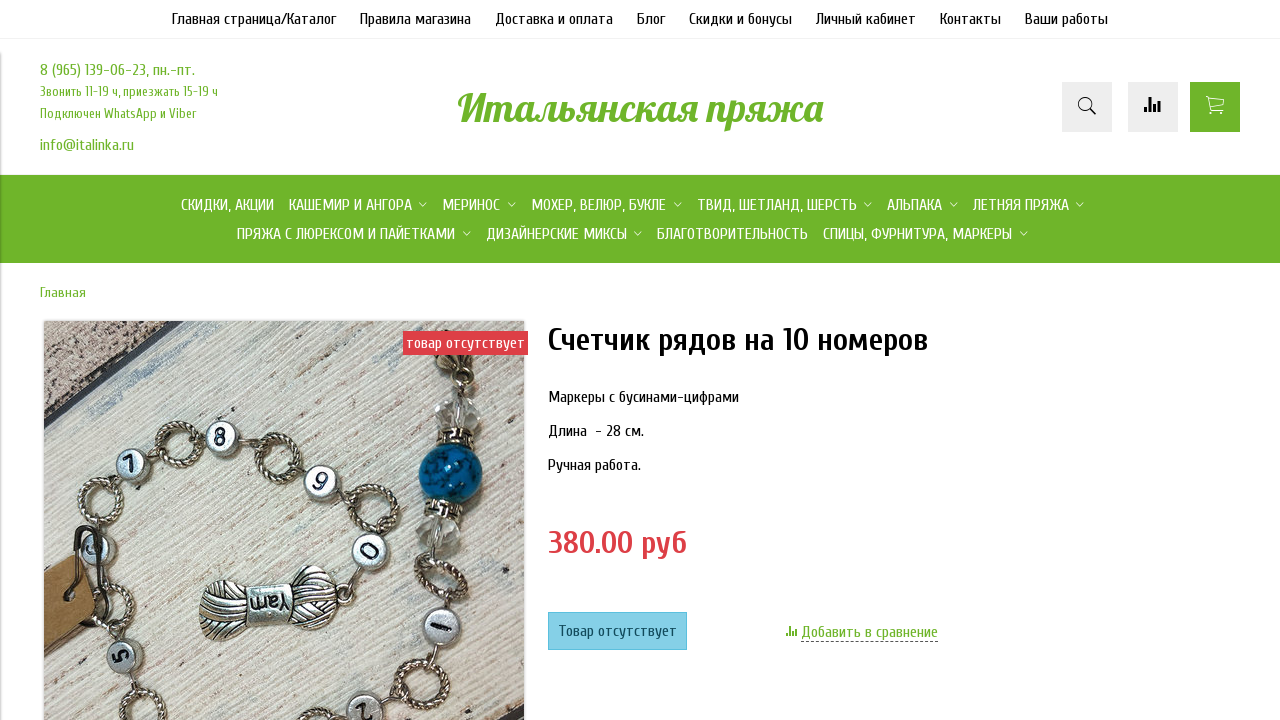

--- FILE ---
content_type: text/html; charset=utf-8
request_url: https://italinka.ru/product/schetchik-ryadov-na-10-nomerov-8dc811
body_size: 15368
content:
<!DOCTYPE html>
<html>

<head><meta data-config="{&quot;product_id&quot;:163889128}" name="page-config" content="" /><meta data-config="{&quot;money_with_currency_format&quot;:{&quot;delimiter&quot;:&quot;&quot;,&quot;separator&quot;:&quot;.&quot;,&quot;format&quot;:&quot;%n %u&quot;,&quot;unit&quot;:&quot;руб&quot;,&quot;show_price_without_cents&quot;:0},&quot;currency_code&quot;:&quot;RUR&quot;,&quot;currency_iso_code&quot;:&quot;RUB&quot;,&quot;default_currency&quot;:{&quot;title&quot;:&quot;Российский рубль&quot;,&quot;code&quot;:&quot;RUR&quot;,&quot;rate&quot;:1.0,&quot;format_string&quot;:&quot;%n %u&quot;,&quot;unit&quot;:&quot;руб&quot;,&quot;price_separator&quot;:&quot;&quot;,&quot;is_default&quot;:true,&quot;price_delimiter&quot;:&quot;&quot;,&quot;show_price_with_delimiter&quot;:false,&quot;show_price_without_cents&quot;:false},&quot;facebook&quot;:{&quot;pixelActive&quot;:true,&quot;currency_code&quot;:&quot;RUB&quot;,&quot;use_variants&quot;:false},&quot;vk&quot;:{&quot;pixel_active&quot;:true,&quot;price_list_id&quot;:&quot;50715&quot;},&quot;new_ya_metrika&quot;:true,&quot;ecommerce_data_container&quot;:&quot;dataLayer&quot;,&quot;common_js_version&quot;:&quot;v2&quot;,&quot;vue_ui_version&quot;:null,&quot;feedback_captcha_enabled&quot;:&quot;1&quot;,&quot;is_minisite&quot;:null,&quot;account_id&quot;:440418,&quot;hide_items_out_of_stock&quot;:true,&quot;forbid_order_over_existing&quot;:true,&quot;minimum_items_price&quot;:null,&quot;enable_comparison&quot;:true,&quot;locale&quot;:&quot;ru&quot;,&quot;client_group&quot;:null,&quot;consent_to_personal_data&quot;:{&quot;active&quot;:true,&quot;obligatory&quot;:true,&quot;description&quot;:&quot;Настоящим подтверждаю, что я ознакомлен и согласен с условиями \u003ca href=&#39;/page/oferta&#39; target=&#39;blank&#39;\u003eоферты и политики конфиденциальности\u003c/a\u003e.&quot;},&quot;recaptcha_key&quot;:&quot;6LfXhUEmAAAAAOGNQm5_a2Ach-HWlFKD3Sq7vfFj&quot;,&quot;recaptcha_key_v3&quot;:&quot;6LcZi0EmAAAAAPNov8uGBKSHCvBArp9oO15qAhXa&quot;,&quot;yandex_captcha_key&quot;:&quot;ysc1_ec1ApqrRlTZTXotpTnO8PmXe2ISPHxsd9MO3y0rye822b9d2&quot;,&quot;checkout_float_order_content_block&quot;:true,&quot;available_products_characteristics_ids&quot;:null,&quot;sber_id_app_id&quot;:&quot;5b5a3c11-72e5-4871-8649-4cdbab3ba9a4&quot;,&quot;theme_generation&quot;:2,&quot;quick_checkout_captcha_enabled&quot;:false,&quot;max_order_lines_count&quot;:500,&quot;sber_bnpl_min_amount&quot;:1000,&quot;sber_bnpl_max_amount&quot;:150000,&quot;counter_settings&quot;:{&quot;data_layer_name&quot;:&quot;dataLayer&quot;,&quot;new_counters_setup&quot;:true,&quot;add_to_cart_event&quot;:true,&quot;remove_from_cart_event&quot;:true,&quot;add_to_wishlist_event&quot;:true,&quot;purchase_event&quot;:true},&quot;site_setting&quot;:{&quot;show_cart_button&quot;:true,&quot;show_service_button&quot;:false,&quot;show_marketplace_button&quot;:false,&quot;show_quick_checkout_button&quot;:false},&quot;warehouses&quot;:[],&quot;captcha_type&quot;:&quot;google&quot;}" name="shop-config" content="" /><meta name='js-evnvironment' content='production' /><meta name='default-locale' content='ru' /><meta name='insales-redefined-api-methods' content="[]" /><script src="/packs/js/shop_bundle-4efa0472d46a490f612f.js"></script><script type="text/javascript" src="https://static.insales-cdn.com/assets/common-js/common.v2.25.28.js"></script><script type="text/javascript" src="https://static.insales-cdn.com/assets/static-versioned/v3.72/static/libs/lodash/4.17.21/lodash.min.js"></script><script>dataLayer= []; dataLayer.push({
        event: 'view_item',
        ecommerce: {
          items: [{"item_id":"163889128","item_name":"Счетчик рядов на 10 номеров","item_category":"Весь каталог","price":0}]
         }
      });</script>
        <!--InsalesCounter -->
        <script type="text/javascript">
        if (typeof(__id) == 'undefined') {
          var __id=440418;

          (function() {
            var ic = document.createElement('script'); ic.type = 'text/javascript'; ic.async = true;
            ic.src = '/javascripts/insales_counter.js?6';
            var s = document.getElementsByTagName('script')[0]; s.parentNode.insertBefore(ic, s);
          })();
        }
        </script>
        <!-- /InsalesCounter -->


  



<title>
  
    Счетчик рядов на 10 номеров
    
  
</title>



<!-- meta -->
<meta charset="UTF-8" />
<meta name="keywords" content='Счетчик рядов на 10 номеров'/>
<meta name="description" content='Счетчик рядов на 10 номеров'/>
<meta name="robots" content="index,follow" />
<meta http-equiv="X-UA-Compatible" content="IE=edge,chrome=1" />
<meta name="viewport" content="width=device-width, initial-scale=1.0" />
<meta name="SKYPE_TOOLBAR" content="SKYPE_TOOLBAR_PARSER_COMPATIBLE" /><script src="https://vk.com/js/api/openapi.js?169" type="text/javascript"></script>





<!-- rss feed-->
<link rel="alternate" type="application/rss+xml" title="Блог" href="/blogs/blog.atom" />



    <meta property="og:title" content="Счетчик рядов на 10 номеров" />
    <meta property="og:type" content="website" />
    <meta property="og:url" content="https://italinka.ru/product/schetchik-ryadov-na-10-nomerov-8dc811" />

    
      <meta property="og:image" content="https://static.insales-cdn.com/images/products/1/3308/268971244/compact_IMG_20191210_122109.jpg" />
    

  

<!-- icons-->
<link rel="icon" type="image/png" sizes="16x16" href="https://static.insales-cdn.com/assets/1/1939/1140627/1735229988/favicon.png" />

<!-- fixes -->
<script src="https://static.insales-cdn.com/assets/1/1939/1140627/1735229988/modernizr-custom.js"></script>
<!--[if IE]>
<script src="//html5shiv.googlecode.com/svn/trunk/html5.js"></script><![endif]-->
<!--[if lt IE 9]>
<script src="//css3-mediaqueries-js.googlecode.com/svn/trunk/css3-mediaqueries.js"></script>
<![endif]-->
<link type="text/css" rel="stylesheet" media="all" href="https://static.insales-cdn.com/assets/1/1939/1140627/1735229988/custom-user.css" />



    <script type="application/ld+json">
    {
        "@context": "https://schema.org/",
        "@type":"Product",
        "name": "Счетчик рядов на 10 номеров",
        "description": "Подходят на максимальный диаметр спиц 5 мм.",
        "brand": {
          "@type": "Brand",
          "name": ""
        },"image": "https://static.insales-cdn.com/images/products/1/3308/268971244/IMG_20191210_122109.jpg",
        "sku": "111219038",
        "color": "",
        "size": "",
        "offers": [],
      "isRelatedTo": [],
      "isSimilarTo": []
    }
    </script>
  
  <meta name="yandex-verification" content="89ca8ffbe3cf1a19" />

  
  
  <link href="//fonts.googleapis.com/css?family=Cuprum:100,300,400,700" rel="stylesheet" />



  
    
    <link href="//fonts.googleapis.com/css?family=Lobster:100,300,400,700" rel="stylesheet" />
  


<link href="//code.ionicframework.com/ionicons/2.0.1/css/ionicons.min.css" crossorigin="anonymous" rel="stylesheet" />
<link href="//maxcdn.bootstrapcdn.com/font-awesome/4.6.3/css/font-awesome.min.css" rel="stylesheet" />
<link href="https://static.insales-cdn.com/assets/1/1939/1140627/1735229988/theme.css" rel="stylesheet" type="text/css" />

<!-- fixes -->
<link href="https://static.insales-cdn.com/assets/1/1939/1140627/1735229988/ie.css" rel="stylesheet" type="text/css" />

<meta name='product-id' content='163889128' />
</head>
<body class="adaptive">

<div class="top-toolbar">
  <div class="row">

    <div class="mobile-toolbar cell-sm-2">
      <button class="button left-toolbar-trigger" type="button"><i class="icon ion-navicon"></i></button>
    </div><!-- /.mobile-toolbar -->

    <div class="contacts cell-sm-6">
      
          <div class="phone"><p><span style="font-size: 12pt;">8 (965) 139-06-23, пн.-пт.<span style="font-size: 10pt;"> </span></span></p>
<p><span style="font-size: 12pt;"><span style="font-size: 10pt;">Звонить 11-19 ч,&nbsp;</span></span><span style="font-size: 12pt;"><span style="font-size: 10pt;">приезжать 15-19 ч</span></span></p>
<p><span style="font-size: 12pt;"><span style="font-size: 10pt;">Подключен</span></span><span style="font-size: 14pt;"><span style="font-size: 10pt;">&nbsp;WhatsApp и Viber</span><br></span></p></div>
      
    </div><!-- /.contacts -->

    <div class="shopcart-toolbar cell-sm-4 text-right-sm">
      <a class="button shopcart-link js-shopcart-area" href="/cart_items">
        <i class="icon ion-ios-cart-outline"></i>
        <span class="shopcart-count">(<span class="js-shopcart-amount"></span>)</span>
      </a>
    </div><!-- /.shopcart-toolbar -->


  </div>
</div><!-- /.top-toolbar -->


<div class="page-wrapper">

  <div class="page-inner">

    <div class="main-toolbar hide-sm">
  <div class="main-toolbar-inner container">
    <ul class="main-menu list">
      
        <li class="menu-item list-item">
          <a href="/" class="menu-link" title="Главная страница/Каталог">
            Главная страница/Каталог
          </a>
        </li>
      
        <li class="menu-item list-item">
          <a href="/page/pravila-pokupki" class="menu-link" title="Правила магазина">
            Правила магазина
          </a>
        </li>
      
        <li class="menu-item list-item">
          <a href="/page/dostavka-i-oplata" class="menu-link" title="Доставка и оплата">
            Доставка и оплата
          </a>
        </li>
      
        <li class="menu-item list-item">
          <a href="/blogs/blog" class="menu-link" title="Блог">
            Блог
          </a>
        </li>
      
        <li class="menu-item list-item">
          <a href="/page/bonusy" class="menu-link" title="Скидки и бонусы">
            Скидки и бонусы
          </a>
        </li>
      
        <li class="menu-item list-item">
          <a href="/client_account/login" class="menu-link" title="Личный кабинет">
            Личный кабинет
          </a>
        </li>
      
        <li class="menu-item list-item">
          <a href="/page/contacts" class="menu-link" title="Контакты">
            Контакты
          </a>
        </li>
      
        <li class="menu-item list-item">
          <a href="/page/otzyvy" class="menu-link" title="Ваши работы">
            Ваши работы
          </a>
        </li>
      
    </ul><!-- /.main-menu -->
  </div>
</div><!-- /.main-toolbar -->

<header class="main-header">
  <div class="container">
    <div class="row middle-xl">

      <div class="contacts cell-xl-4 text-left-xl hidden-sm">

        
        <div class="phone"><p><span style="font-size: 12pt;">8 (965) 139-06-23, пн.-пт.<span style="font-size: 10pt;"> </span></span></p>
<p><span style="font-size: 12pt;"><span style="font-size: 10pt;">Звонить 11-19 ч,&nbsp;</span></span><span style="font-size: 12pt;"><span style="font-size: 10pt;">приезжать 15-19 ч</span></span></p>
<p><span style="font-size: 12pt;"><span style="font-size: 10pt;">Подключен</span></span><span style="font-size: 14pt;"><span style="font-size: 10pt;">&nbsp;WhatsApp и Viber</span><br></span></p></div>
        

        
        <div class="email"><p><span style="font-size: 14pt;"><span style="font-size: 12pt;">info@italinka.ru</span></span></p></div>
        

      </div><!-- /.contacts -->

      <div class="logotype cell-xl-4 text-center-xl cell-sm-12">

        

          <a title="Итальянская пряжа" href="/" class="logotype-link">
            <span class="logotype-text">Итальянская пряжа</span>
          </a>

        

      </div><!-- /.logotype -->

      <div class="user-toolbar cell-xl-4 text-right-xl hidden-sm">

        <div class="search-widget dropdown">

          <button class="search-trigger button button-circle is-gray dropdown-toggle js-toggle" data-target="parent">
            <i class="icon search-icon ion-ios-search"></i>
          </button>

          <form action="/search" method="get" class="search-widget-form dropdown-block">

            <input type="hidden" name="lang" value="ru">

            <input id="search-widget-input" class="input-field search-input" type="text" placeholder="Поиск" name="q" value=""/>

            <button class="button button-circle is-primary search-button" type="submit">
              <i class="icon search-icon ion-ios-search"></i>
            </button>

          </form>

        </div><!-- /.search-widget -->

        
        <a title="Сравнение" class="compare-button button button-circle is-gray" href="/compares">
          <i class="icon compare-icon ion-stats-bars"></i>
          <span class="compare-counter js-compare-amount"></span>
        </a><!-- /.compare-button -->
        

        <div class="shopcart-widget">
          <a title="Корзина" href="/cart_items" class="shopcart-link button button-circle is-primary">
            <i class="icon shopcart-icon ion-ios-cart-outline"></i>
            <span class="shopcart-counter js-shopcart-amount"></span>
          </a>
        </div><!-- /.shopcart-widget -->

      </div><!-- /.user-toolbar -->

    </div>
  </div>
</header>

    





  

    <div class="collection-menu-horizontal-wrapper">
      <div class="container">
        <ul class="collection-menu-horizontal list js-edge-calc">

          

            

            

            <li class="list-item menu-item " data-handle="frontpage">

              <a title="Скидки, акции" href="/collection/frontpage" class="menu-link">
                <span class="link-text">Скидки, акции</span>
                
              </a>

              

            </li>

          

            

            

            <li class="list-item menu-item  dropdown is-absolute " data-handle="сashmere">

              <a title="Кашемир и ангора" href="/collection/сashmere" class="menu-link">
                <span class="link-text">Кашемир и ангора</span>
                 <i class="dropdown-icon ion ion-ios-arrow-down"></i> 
              </a>

              

                <ul class="submenu list-vertical dropdown-block level-2">

                  

                    

                    

                    <li class="list-item menu-item " data-handle="podkategoriya">

                      <a title="Кашемир" href="/collection/podkategoriya" class="menu-link">
                        <span class="link-text">Кашемир</span>
                        
                      </a>

                      

                    </li>

                  

                    

                    

                    <li class="list-item menu-item " data-handle="kashemir-s-shelkom">

                      <a title="Кашемир с шелком" href="/collection/kashemir-s-shelkom" class="menu-link">
                        <span class="link-text">Кашемир с шелком</span>
                        
                      </a>

                      

                    </li>

                  

                    

                    

                    <li class="list-item menu-item " data-handle="smesovki-s-kashemirom">

                      <a title="Смесовки с кашемиром" href="/collection/smesovki-s-kashemirom" class="menu-link">
                        <span class="link-text">Смесовки с кашемиром</span>
                        
                      </a>

                      

                    </li>

                  

                    

                    

                    <li class="list-item menu-item " data-handle="angora">

                      <a title="Смесовки с ангорой" href="/collection/angora" class="menu-link">
                        <span class="link-text">Смесовки с ангорой</span>
                        
                      </a>

                      

                    </li>

                  

                </ul><!-- /.submenu.level-2 -->

              

            </li>

          

            

            

            <li class="list-item menu-item  dropdown is-absolute " data-handle="merino">

              <a title="Меринос" href="/collection/merino" class="menu-link">
                <span class="link-text">Меринос</span>
                 <i class="dropdown-icon ion ion-ios-arrow-down"></i> 
              </a>

              

                <ul class="submenu list-vertical dropdown-block level-2">

                  

                    

                    

                    <li class="list-item menu-item " data-handle="merinos-100">

                      <a title="Меринос тонкий" href="/collection/merinos-100" class="menu-link">
                        <span class="link-text">Меринос тонкий</span>
                        
                      </a>

                      

                    </li>

                  

                    

                    

                    <li class="list-item menu-item " data-handle="merinos-tolstyy">

                      <a title="Меринос толстый" href="/collection/merinos-tolstyy" class="menu-link">
                        <span class="link-text">Меринос толстый</span>
                        
                      </a>

                      

                    </li>

                  

                    

                    

                    <li class="list-item menu-item " data-handle="merinos-90-shelk-10">

                      <a title="Меринос с шелком" href="/collection/merinos-90-shelk-10" class="menu-link">
                        <span class="link-text">Меринос с шелком</span>
                        
                      </a>

                      

                    </li>

                  

                    

                    

                    <li class="list-item menu-item " data-handle="merinos-s-kashemirom">

                      <a title="Меринос с кашемиром" href="/collection/merinos-s-kashemirom" class="menu-link">
                        <span class="link-text">Меринос с кашемиром</span>
                        
                      </a>

                      

                    </li>

                  

                    

                    

                    <li class="list-item menu-item " data-handle="merinos-50">

                      <a title="Меринос с хлопком" href="/collection/merinos-50" class="menu-link">
                        <span class="link-text">Меринос с хлопком</span>
                        
                      </a>

                      

                    </li>

                  

                    

                    

                    <li class="list-item menu-item " data-handle="merinos-70-kashemir-30">

                      <a title="Другие смесовки" href="/collection/merinos-70-kashemir-30" class="menu-link">
                        <span class="link-text">Другие смесовки</span>
                        
                      </a>

                      

                    </li>

                  

                    

                    

                    <li class="list-item menu-item " data-handle="merinos-streych">

                      <a title="Меринос стрейч" href="/collection/merinos-streych" class="menu-link">
                        <span class="link-text">Меринос стрейч</span>
                        
                      </a>

                      

                    </li>

                  

                </ul><!-- /.submenu.level-2 -->

              

            </li>

          

            

            

            <li class="list-item menu-item  dropdown is-absolute " data-handle="moher">

              <a title="Мохер, велюр, букле" href="/collection/moher" class="menu-link">
                <span class="link-text">Мохер, велюр, букле</span>
                 <i class="dropdown-icon ion ion-ios-arrow-down"></i> 
              </a>

              

                <ul class="submenu list-vertical dropdown-block level-2">

                  

                    

                    

                    <li class="list-item menu-item " data-handle="moher-70-shelk-30">

                      <a title="Мохер на шелке" href="/collection/moher-70-shelk-30" class="menu-link">
                        <span class="link-text">Мохер на шелке</span>
                        
                      </a>

                      

                    </li>

                  

                    

                    

                    <li class="list-item menu-item " data-handle="moher-60">

                      <a title="Мохер на полиамиде" href="/collection/moher-60" class="menu-link">
                        <span class="link-text">Мохер на полиамиде</span>
                        
                      </a>

                      

                    </li>

                  

                    

                    

                    <li class="list-item menu-item " data-handle="velyur">

                      <a title="Велюр, травка" href="/collection/velyur" class="menu-link">
                        <span class="link-text">Велюр, травка</span>
                        
                      </a>

                      

                    </li>

                  

                    

                    

                    <li class="list-item menu-item " data-handle="bukle-3">

                      <a title="Букле" href="/collection/bukle-3" class="menu-link">
                        <span class="link-text">Букле</span>
                        
                      </a>

                      

                    </li>

                  

                    

                    

                    <li class="list-item menu-item " data-handle="vspushennye-smesovki">

                      <a title="Вспушенные смесовки" href="/collection/vspushennye-smesovki" class="menu-link">
                        <span class="link-text">Вспушенные смесовки</span>
                        
                      </a>

                      

                    </li>

                  

                </ul><!-- /.submenu.level-2 -->

              

            </li>

          

            

            

            <li class="list-item menu-item  dropdown is-absolute " data-handle="tvidy">

              <a title="Твид, шетланд, шерсть" href="/collection/tvidy" class="menu-link">
                <span class="link-text">Твид, шетланд, шерсть</span>
                 <i class="dropdown-icon ion ion-ios-arrow-down"></i> 
              </a>

              

                <ul class="submenu list-vertical dropdown-block level-2">

                  

                    

                    

                    <li class="list-item menu-item " data-handle="tvid">

                      <a title="Твид" href="/collection/tvid" class="menu-link">
                        <span class="link-text">Твид</span>
                        
                      </a>

                      

                    </li>

                  

                    

                    

                    <li class="list-item menu-item " data-handle="bukle">

                      <a title="Шерсть, шетланд" href="/collection/bukle" class="menu-link">
                        <span class="link-text">Шерсть, шетланд</span>
                        
                      </a>

                      

                    </li>

                  

                    

                    

                    <li class="list-item menu-item " data-handle="smesovki">

                      <a title="Смесовки с шерстью" href="/collection/smesovki" class="menu-link">
                        <span class="link-text">Смесовки с шерстью</span>
                        
                      </a>

                      

                    </li>

                  

                </ul><!-- /.submenu.level-2 -->

              

            </li>

          

            

            

            <li class="list-item menu-item  dropdown is-absolute " data-handle="yak-verblyud">

              <a title="Альпака" href="/collection/yak-verblyud" class="menu-link">
                <span class="link-text">Альпака</span>
                 <i class="dropdown-icon ion ion-ios-arrow-down"></i> 
              </a>

              

                <ul class="submenu list-vertical dropdown-block level-2">

                  

                    

                    

                    <li class="list-item menu-item " data-handle="tolstaya-alpaka">

                      <a title="Толстые смесовки" href="/collection/tolstaya-alpaka" class="menu-link">
                        <span class="link-text">Толстые смесовки</span>
                        
                      </a>

                      

                    </li>

                  

                    

                    

                    <li class="list-item menu-item " data-handle="tonkie-smesovki">

                      <a title="Тонкие смесовки" href="/collection/tonkie-smesovki" class="menu-link">
                        <span class="link-text">Тонкие смесовки</span>
                        
                      </a>

                      

                    </li>

                  

                </ul><!-- /.submenu.level-2 -->

              

            </li>

          

            

            

            <li class="list-item menu-item  dropdown is-absolute " data-handle="hlopok">

              <a title="Летняя пряжа" href="/collection/hlopok" class="menu-link">
                <span class="link-text">Летняя пряжа</span>
                 <i class="dropdown-icon ion ion-ios-arrow-down"></i> 
              </a>

              

                <ul class="submenu list-vertical dropdown-block level-2">

                  

                    

                    

                    <li class="list-item menu-item " data-handle="hlopok-100">

                      <a title="Хлопок и смесовки" href="/collection/hlopok-100" class="menu-link">
                        <span class="link-text">Хлопок и смесовки</span>
                        
                      </a>

                      

                    </li>

                  

                    

                    

                    <li class="list-item menu-item " data-handle="len-i-smesovki">

                      <a title="Лен и смесовки" href="/collection/len-i-smesovki" class="menu-link">
                        <span class="link-text">Лен и смесовки</span>
                        
                      </a>

                      

                    </li>

                  

                    

                    

                    <li class="list-item menu-item " data-handle="shelk-i-smesovki">

                      <a title="Шелк и смесовки" href="/collection/shelk-i-smesovki" class="menu-link">
                        <span class="link-text">Шелк и смесовки</span>
                        
                      </a>

                      

                    </li>

                  

                    

                    

                    <li class="list-item menu-item " data-handle="hlopok-s-viskozoy">

                      <a title="Вискоза глянцевая" href="/collection/hlopok-s-viskozoy" class="menu-link">
                        <span class="link-text">Вискоза глянцевая</span>
                        
                      </a>

                      

                    </li>

                  

                    

                    

                    <li class="list-item menu-item " data-handle="viskoza-streych">

                      <a title="Вискоза стрейч и креповая" href="/collection/viskoza-streych" class="menu-link">
                        <span class="link-text">Вискоза стрейч и креповая</span>
                        
                      </a>

                      

                    </li>

                  

                    

                    

                    <li class="list-item menu-item " data-handle="viskoza-missoni">

                      <a title="Missoni секционная" href="/collection/viskoza-missoni" class="menu-link">
                        <span class="link-text">Missoni секционная</span>
                        
                      </a>

                      

                    </li>

                  

                    

                    

                    <li class="list-item menu-item " data-handle="shnurochki">

                      <a title="Шнурочки, ленточки, фасонная" href="/collection/shnurochki" class="menu-link">
                        <span class="link-text">Шнурочки, ленточки, фасонная</span>
                        
                      </a>

                      

                    </li>

                  

                    

                    

                    <li class="list-item menu-item " data-handle="mononit-neylon-pa">

                      <a title="Мононить, нейлон, па" href="/collection/mononit-neylon-pa" class="menu-link">
                        <span class="link-text">Мононить, нейлон, па</span>
                        
                      </a>

                      

                    </li>

                  

                </ul><!-- /.submenu.level-2 -->

              

            </li>

          

            

            

            <li class="list-item menu-item  dropdown is-absolute " data-handle="pryazha-s-lyureksom-i-payetkami">

              <a title="Пряжа с люрексом и пайетками" href="/collection/pryazha-s-lyureksom-i-payetkami" class="menu-link">
                <span class="link-text">Пряжа с люрексом и пайетками</span>
                 <i class="dropdown-icon ion ion-ios-arrow-down"></i> 
              </a>

              

                <ul class="submenu list-vertical dropdown-block level-2">

                  

                    

                    

                    <li class="list-item menu-item " data-handle="tonkaya">

                      <a title="тонкая" href="/collection/tonkaya" class="menu-link">
                        <span class="link-text">тонкая</span>
                        
                      </a>

                      

                    </li>

                  

                    

                    

                    <li class="list-item menu-item " data-handle="tolstaya">

                      <a title="толстая" href="/collection/tolstaya" class="menu-link">
                        <span class="link-text">толстая</span>
                        
                      </a>

                      

                    </li>

                  

                </ul><!-- /.submenu.level-2 -->

              

            </li>

          

            

            

            <li class="list-item menu-item  dropdown is-absolute " data-handle="dizaynerskie-miksy">

              <a title="Дизайнерские миксы" href="/collection/dizaynerskie-miksy" class="menu-link">
                <span class="link-text">Дизайнерские миксы</span>
                 <i class="dropdown-icon ion ion-ios-arrow-down"></i> 
              </a>

              

                <ul class="submenu list-vertical dropdown-block level-2">

                  

                    

                    

                    <li class="list-item menu-item " data-handle="miksy">

                      <a title="Миксы" href="/collection/miksy" class="menu-link">
                        <span class="link-text">Миксы</span>
                        
                      </a>

                      

                    </li>

                  

                    

                    

                    <li class="list-item menu-item " data-handle="smotki-dlya-ruchnogo-vyazaniya">

                      <a title="Смотки для ручного вязания" href="/collection/smotki-dlya-ruchnogo-vyazaniya" class="menu-link">
                        <span class="link-text">Смотки для ручного вязания</span>
                        
                      </a>

                      

                    </li>

                  

                    

                    

                    <li class="list-item menu-item " data-handle="primery-rabot-iz-miksov">

                      <a title="Примеры работ из миксов" href="/collection/primery-rabot-iz-miksov" class="menu-link">
                        <span class="link-text">Примеры работ из миксов</span>
                        
                      </a>

                      

                    </li>

                  

                </ul><!-- /.submenu.level-2 -->

              

            </li>

          

            

            

            <li class="list-item menu-item " data-handle="vyazalnaya-blagotvoritelnost">

              <a title="Благотворительность" href="/collection/vyazalnaya-blagotvoritelnost" class="menu-link">
                <span class="link-text">Благотворительность</span>
                
              </a>

              

            </li>

          

            

            

            <li class="list-item menu-item  dropdown is-absolute " data-handle="spitsy-i-aksessuary">

              <a title="Спицы, фурнитура, маркеры" href="/collection/spitsy-i-aksessuary" class="menu-link">
                <span class="link-text">Спицы, фурнитура, маркеры</span>
                 <i class="dropdown-icon ion ion-ios-arrow-down"></i> 
              </a>

              

                <ul class="submenu list-vertical dropdown-block level-2">

                  

                    

                    

                    <li class="list-item menu-item " data-handle="chiaogoo">

                      <a title="ChiaoGoo" href="/collection/chiaogoo" class="menu-link">
                        <span class="link-text">ChiaoGoo</span>
                        
                      </a>

                      

                    </li>

                  

                    

                    

                    <li class="list-item menu-item  dropdown is-absolute " data-handle="pugovitsy">

                      <a title="Пуговицы" href="/collection/pugovitsy" class="menu-link">
                        <span class="link-text">Пуговицы</span>
                         <i class="dropdown-icon ion ion-ios-arrow-right"></i> 
                      </a>

                      

                        <ul class="submenu list-vertical dropdown-block level-3">

                          

                            <li class="list-item menu-item" data-handle="perlamutr">
                              <a title="Перламутр" href="/collection/perlamutr" class="menu-link">
                                <span class="link-text">Перламутр</span>
                              </a>
                            </li>

                          

                            <li class="list-item menu-item" data-handle="plastik">
                              <a title="Пластик" href="/collection/plastik" class="menu-link">
                                <span class="link-text">Пластик</span>
                              </a>
                            </li>

                          

                            <li class="list-item menu-item" data-handle="katalog-9a0a53">
                              <a title="Металл" href="/collection/katalog-9a0a53" class="menu-link">
                                <span class="link-text">Металл</span>
                              </a>
                            </li>

                          

                            <li class="list-item menu-item" data-handle="tekstil-kozha">
                              <a title="Текстиль, кожа" href="/collection/tekstil-kozha" class="menu-link">
                                <span class="link-text">Текстиль, кожа</span>
                              </a>
                            </li>

                          

                            <li class="list-item menu-item" data-handle="katalog-e08f70">
                              <a title="Стекло, стразы" href="/collection/katalog-e08f70" class="menu-link">
                                <span class="link-text">Стекло, стразы</span>
                              </a>
                            </li>

                          

                        </ul><!-- /.submenu.level-3 -->

                      

                    </li>

                  

                    

                    

                    <li class="list-item menu-item " data-handle="dekor">

                      <a title="Декор" href="/collection/dekor" class="menu-link">
                        <span class="link-text">Декор</span>
                        
                      </a>

                      

                    </li>

                  

                    

                    

                    <li class="list-item menu-item " data-handle="markery">

                      <a title="Маркеры" href="/collection/markery" class="menu-link">
                        <span class="link-text">Маркеры</span>
                        
                      </a>

                      

                    </li>

                  

                    

                    

                    <li class="list-item menu-item " data-handle="molnii">

                      <a title="Молнии" href="/collection/molnii" class="menu-link">
                        <span class="link-text">Молнии</span>
                        
                      </a>

                      

                    </li>

                  

                </ul><!-- /.submenu.level-2 -->

              

            </li>

          

        </ul><!-- /.collection-menu-horizontal -->
      </div>
    </div><!-- /.collection-menu-horizontal-wrapper -->

  



<!-- Render time: 0.005 -->


    <div class="breadcrumb-wrapper primary-inner">
  <div class="container">

    <ul class="breadcrumb">

      <li class="breadcrumb-item home">
        <a class="breadcrumb-link" title='Главная' href="/">Главная</a>
      </li>

      

      

        
          
          

          
            
          
        
      

      

    </ul><!-- /.breadcrumb -->

  </div>
</div><!-- /.breadcrumb-wrapper -->

<div class="product primary-inner js-product-wrapper" data-product-id="163889128">
  <div class="product-page-inner container">
    <div class="row">

      <div class="product-gallery cell-xl-5 cell-sm-12">
        <div class="row">

  

    

      <div class="cell-xl-12 gallery-main-wrapper">

        

        <a href="https://static.insales-cdn.com/images/products/1/3308/268971244/IMG_20191210_122109.jpg" class="image-wrapper popup-gallery" data-effect="mfp-zoom-in" title="Счетчик рядов на 10 номеров">
          










  <div class="product-labels labels-list">

    

    <span class="js-label-discount">

      
      
      

    </span>

    

    
      
        <span class="label label-no-available">
          Товар отсутствует
        </span>
      
    

  </div>





          <img src="https://static.insales-cdn.com/images/products/1/3308/268971244/large_IMG_20191210_122109.jpg" alt="Счетчик рядов на 10 номеров" title="Счетчик рядов на 10 номеров" class="product-image">
        </a>

      </div><!-- /.gallery-main-wrapper -->

    

  

</div>

      </div>
      
      <form
        class="product-caption cell-xl-7 cell-sm-12"
        action="/cart_items">
        <div class="product-title on-page"><h1 class="js-product-title">Счетчик рядов на 10 номеров</h1>
</div><!-- /.product-title -->

<div class="product-introtext on-page">
  <p>Маркеры с бусинами-цифрами</p>
<p>Длина&nbsp; - 28 см.</p>
<p>Ручная работа.</p>

  

</div><!-- /.product-introtext -->


  <div class="option-selectors">
    
      <input type="hidden" name="variant_id" value="">
    
  </div><!-- /.option-selectors -->


<div class="product-article">
  <div class="row js-product-sku">
    <div class="article-param cell-xl-3">Артикул</div>
    <div class="article-value cell-xl-9"></div>
  </div>
</div><!-- /.product-article -->

<div class="product-prices on-page">
  <div class="price js-product-price">380 руб</div>
  <div class="old-price js-product-old-price">
    
  </div>
</div><!-- /.product-prices -->




<!-- endAnons2 -->
<div class="product-control on-page row middle-xl" data-compare="163889128">

    <div class="counter-wrapper js-counter-wrapper cell-xl-4 cell-lg-6  cell-sm-4 cell-xs-12 text-center-xs">
    <div class="counter" data-quantity>
      <button type="button" data-quantity-change="-1" class="button button-number count-down">
        <i class="icon ion-ios-minus-empty"></i>
      </button>
      <input type="text" value="1" min="1" max="1000" name="quantity" class="input-number input-field"/>
      <button type="button" data-quantity-change="1" class="button button-number count-up">
        <i class="icon ion-ios-plus-empty"></i>
      </button>
    </div>
  </div><!-- /.counter-wrapper -->
 
  <div class="buy cell-xl-4 cell-lg-6 cell-sm-4 cell-xs-12"><!-- /.buy elements -->

    <div class="product-order-variant js-variant-available">
      <button class="button button-buy button-primary" type="submit" data-item-add>
        <i class="icon button-icon buy-icon ion-ios-cart-outline"></i>
        <span class="button-text">Купить</span>
      </button>
    </div><!-- /.variant-available -->

    <div class="product-order-variant js-variant-not-available hide-xl">
      <p class="notice notice-info">Товар отсутствует</p>
    </div><!-- /.variant-not-available -->

    <div class="product-order-variant js-variant-preorder hide-xl">
      <a href="#js-preorder-modal" class="button button-buy button-primary js-preorder-open" data-effect="mfp-zoom-in">
        <i class="icon button-icon feedback-icon ion-email"></i>
        <span class="button-text">Предзаказ</span>
      </a>
    </div><!-- /.variant-preorder -->

  </div>

  
  
    <div class="compare-control cell-xl-4 cell-lg-12  cell-sm-4 cell-xs-12 hide-sm">

      <a href="#" class="compare-link compare-add" data-compare-add="163889128">
        <i class="compare-icon ion-stats-bars"></i>
        <span class="link-text">Добавить в сравнение</span>
      </a>

      <a href="#" class="compare-link compare-delete"
         data-compare-delete="163889128">
        <i class="compare-icon ion-stats-bars"></i>
        <span class="link-text">Удалить из сравнения</span>
      </a>

    </div><!-- /.compare-control -->
  
  

  

  

</div><!-- /.product-control -->
<!-- /.if Anons -->
      </form>

      <div class="product-content cell-xl-12">
        <ul class="tabs-menu product-tabs-menu">

  

  
    
    <li class="tabs-item menu-item active">
      <a href="#product-description" data-toggle="tabs" class="tabs-link menu-link">Описание</a>
    </li>
  

  

  
    <li class="tabs-item menu-item ">
      <a href="#product-reviews" data-toggle="tabs" class="tabs-link menu-link">Отзывы</a>
    </li>
  

</ul><!-- /.product-tabs-menu -->

<div class="tabs-list product-tabs-list">

  

  
    
    <div id="product-description" class="tab-block active">
      <div class="editor">
        <p>Подходят на максимальный диаметр спиц 5 мм.</p>
      </div>
    </div><!-- /#product-description -->
  

  

  
    <div id="product-reviews" class="tab-block ">
      

<form class="review-form" method="post" action="/product/schetchik-ryadov-na-10-nomerov-8dc811/reviews#review_form" enctype="multipart/form-data">


<div id="review_form">

  

  

  <div
    class="reviews-form-wrapper dropdown ">

    <button type="button" data-toggle="collapse"
            class="button button-default dropdown-toggle js-toggle review-form-toggle" data-target="parent">
      Оставить отзыв
    </button>

    <div class="dropdown-block">

      <div class="form collapsible js-review-wrapper">

        <div class="form-row name-row row ">
          <div class="cell-xl-2 cell-sm-4 cell-xs-12">
            <label class="form-label">Имя <span class="text-error">*</span> </label>
          </div>
          <div class="cell-xl-10 cell-sm-8 cell-xs-12">
            <input name="review[author]" value="" type="text" class="form-field input-field"/>
          </div>
        </div><!-- /.name-row -->

        <div class="form-row email-row row ">
          <div class="cell-xl-2 cell-sm-4 cell-xs-12">
            <label class="form-label">E-mail <span class="text-error">*</span> </label>
          </div>
          <div class="cell-xl-10 cell-sm-8 cell-xs-12">
            <input name="review[email]" value="" type="text" class="form-field input-field"/>
          </div>
        </div><!-- /.email-row -->

        <div class="form-row message-row row ">
          <div class="cell-xl-2 cell-sm-4 cell-xs-12">
            <label class="form-label">Сообщение <span class="text-error">*</span> </label>
          </div>
          <div class="cell-xl-10 cell-sm-8 cell-xs-12">
            <textarea name="review[content]" class="form-field textarea-field"></textarea>
          </div>
        </div><!-- /.message-row -->

        

        <div class="form-row rating-row row">
          <div class="cell-xl-2 cell-sm-4 cell-xs-12">
            <label class="form-label">Оценка</label>
          </div>
          <div class="cell-xl-10 cell-sm-8 cell-xs-12">
            <div class="star-rating-wrapper">
              <div class="star-rating">
                
                
                  <input name="review[rating]" id="star5" type="radio" class="star-radio" value="5" />
                  <label title="5" for="star5" class="star-label"></label>
                  
                
                  <input name="review[rating]" id="star4" type="radio" class="star-radio" value="4" />
                  <label title="4" for="star4" class="star-label"></label>
                  
                
                  <input name="review[rating]" id="star3" type="radio" class="star-radio" value="3" />
                  <label title="3" for="star3" class="star-label"></label>
                  
                
                  <input name="review[rating]" id="star2" type="radio" class="star-radio" value="2" />
                  <label title="2" for="star2" class="star-label"></label>
                  
                
                  <input name="review[rating]" id="star1" type="radio" class="star-radio" value="1" />
                  <label title="1" for="star1" class="star-label"></label>
                  
                
              </div>
            </div>
          </div>
        </div><!-- /.rating-row -->

        <div class="form-row notice-row row">
          <div class="cell-xl-10 cell-sm-8 push-xl-2 push-xs-0">
            
          </div>
        </div><!-- /.notice-row -->

        <div class="form-row row">
          <div class="cell-xl-10 cell-sm-8 cell-sm-12 push-xl-2 push-sm-0">
            <button type="submit" class="button button-primary">
              <span class="button-text">Отправить</span>
            </button>
          </div>
        </div>

      </div><!-- /#review_form -->

    </div><!-- /.dropdown-block -->

  </div><!-- /.reviews-form-wrapper -->

</div><!-- /#review_form -->


</form>
    </div><!-- /#product-comment -->
  

</div><!-- /.product-tabs-list -->
      </div>

    </div>
  </div>
</div>







<!-- OPTION SELECT TEMPLATE -->
<script type="text/template" data-template-id="option-default">
  <div class="option-item option-<%= option.handle %> row middle-xl">
    <label class="cell-mc-12 cell-xl-3"><%= option.title %></label>
    <div class="cell-mc-12 cell-xl-8 cell-xs-8" style="display:flex;">
      <div class="select-wrapper select-styled">
        <select class="select-field" data-option-bind="<%= option.id %>">
          <% _.forEach(option.values, function (value){ %>
          <option
            data-value-position="<%= value.position %>"
            value="<%= value.position %>"
          <% if (option.selected == value.position & initOption) { %>selected<% } %>
          <% if (value.disabled) { %>disabled<% } %>
          >
          <%= value.title %>
          </option>
          <% }) %>
        </select>
      </div><div style="color:#dd3f46;padding-top: 10px;padding-left:5px;"> << Нажмите на стрелку, <span class="otstup">чтобы увидеть список</span></div>
    </div>
  </div><!-- /.option-item -->
</script>
<div class="container">
<div class="blog-right-column cell-xl-12 cell-sm-12" style="    padding-left: 2rem;
    padding-right: 2rem;
">

        <div id="mc-container"></div>
<script type="text/javascript">
cackle_widget = window.cackle_widget || [];
cackle_widget.push({widget: 'Comment', id: 57241});
(function() {
    var mc = document.createElement('script');
    mc.type = 'text/javascript';
    mc.async = true;
    mc.src = ('https:' == document.location.protocol ? 'https' : 'http') + '://cackle.me/widget.js';
    var s = document.getElementsByTagName('script')[0]; s.parentNode.insertBefore(mc, s.nextSibling);
})();
</script>
<a id="mc-link" href="http://cackle.me">Комментарии для сайта <b style="color:#4FA3DA">Cackl</b><b style="color:#F65077">e</b></a>
  </div>
      </div>

      
    

  </div>

  <div class="footer">
  <div class="container">

    <div class="row middle-xl">

      <div class="footer-contacts cell-xl-3 cell-md-6 cell-xs-12 text-center-xs">

        
            <div class="phone"><p><span style="font-size: 12pt;">8 (965) 139-06-23, пн.-пт.<span style="font-size: 10pt;"> </span></span></p>
<p><span style="font-size: 12pt;"><span style="font-size: 10pt;">Звонить 11-19 ч,&nbsp;</span></span><span style="font-size: 12pt;"><span style="font-size: 10pt;">приезжать 15-19 ч</span></span></p>
<p><span style="font-size: 12pt;"><span style="font-size: 10pt;">Подключен</span></span><span style="font-size: 14pt;"><span style="font-size: 10pt;">&nbsp;WhatsApp и Viber</span><br></span></p></div>
        

        
            <div class="email"><p><span style="font-size: 14pt;"><span style="font-size: 12pt;">info@italinka.ru</span></span></p></div>
        

      </div><!-- /.footer-contacts -->

      
        <div class="footer-menu-wrapper cell-xl-6 cell-md-12 cell-xs-12 text-center-xs">
          <ul class="footer-menu list">
            
              <li class="menu-item list-item">
                <a href="/page/bonusy" class="menu-link" title="Скидки и бонусы">
                  Скидки и бонусы
                </a>
              </li>
            
              <li class="menu-item list-item">
                <a href="/page/dostavka-i-oplata" class="menu-link" title="Доставка и оплата">
                  Доставка и оплата
                </a>
              </li>
            
              <li class="menu-item list-item">
                <a href="/page/feedback" class="menu-link" title="Обратная связь">
                  Обратная связь
                </a>
              </li>
            
              <li class="menu-item list-item">
                <a href="/page/payment" class="menu-link" title="Производители">
                  Производители
                </a>
              </li>
            
              <li class="menu-item list-item">
                <a href="/page/oferta" class="menu-link" title="Политика конфиденциальности и оферта">
                  Политика конфиденциальности и оферта
                </a>
              </li>
            
              <li class="menu-item list-item">
                <a href="/page/polzovatelskoe-soglashenie" class="menu-link" title="Пользовательское соглашение">
                  Пользовательское соглашение
                </a>
              </li>
            
              <li class="menu-item list-item">
                <a href="/client_account/contacts/new" class="menu-link" title="Регистрация">
                  Регистрация
                </a>
              </li>
            
              <li class="menu-item list-item">
                <a href="/page/catalog" class="menu-link" title="Обзоры пряжи">
                  Обзоры пряжи
                </a>
              </li>
            
          </ul><!-- /.footer-menu -->
        </div><!-- /.footer-menu-wrapper -->
      

      
        

          <div class="social-menu-wrapper cell-xl-3 cell-md-6 cell-xs-12 text-center-xs text-right-xl">
            <ul class="social-menu list">

              

                

                

                

                

                

                

                

                
                  <li class="menu-item list-item">
                    <a target="blank" title='Vkontakte' href="https://vk.com/italinka_ru" class="menu-link"><i class="fa fa-vk"></i></a>
                  </li>
                

              

            </ul><!-- /.social-menu -->
          </div><!-- /.social-menu-wrapper -->

        
      

    </div>

    <div class="created-by row text-right-xl">
      <div class="cell-xl-12">
        <!--
        <a target="_blank" href="https://insales.ru" title='Сделано в InSales'>Сделано в InSales</a>
--> 
      </div>
    </div><!-- /.created-by -->

  </div>
</div>


</div>

  <div class="left-toolbar">

  <div class="search-widget-wrapper">

    <form action="/search" method="get" class="search-widget search-widget-form">

      <input type="hidden" name="lang" value="ru">

      <input class="input-field search-input" type="text" placeholder="Поиск" name="q" value=""/>

      <button class="button button-circle is-gray search-button" type="submit">
        <i class="icon search-icon ion-ios-search"></i>
      </button>

    </form><!-- /.search-widget-form -->

  </div><!-- /.search-widget-wrapper -->

  

  

  

    

      <ul class="collection-mobile-menu mobile-menu list-vertical">

        

          
          

          
          

          <li class="list-item menu-item  " data-handle="frontpage">

            <a title="Скидки, акции" href="/collection/frontpage" class="menu-link">
              <span class="link-text">Скидки, акции</span>
            </a>

            

          </li>

        

          
          

          
          

          <li class="list-item menu-item  dropdown  " data-handle="сashmere">

            <a title="Кашемир и ангора" href="/collection/сashmere" class="menu-link">
              <span class="link-text">Кашемир и ангора</span>
            </a>

            

              <a href="#" class="dropdown-link dropdown-toggle js-toggle" data-target="parent">
                <i class="dropdown-icon ion ion-ios-arrow-down"></i>
              </a>

              <ul class="submenu list-vertical dropdown-block level-2">

                

                  
                  

                  
                  

                  <li class="list-item menu-item  " data-handle="podkategoriya">

                    <a title="Кашемир" href="/collection/podkategoriya" class="menu-link">
                      <span class="link-text">Кашемир</span>
                    </a>

                    

                  </li>

                

                  
                  

                  
                  

                  <li class="list-item menu-item  " data-handle="kashemir-s-shelkom">

                    <a title="Кашемир с шелком" href="/collection/kashemir-s-shelkom" class="menu-link">
                      <span class="link-text">Кашемир с шелком</span>
                    </a>

                    

                  </li>

                

                  
                  

                  
                  

                  <li class="list-item menu-item  " data-handle="smesovki-s-kashemirom">

                    <a title="Смесовки с кашемиром" href="/collection/smesovki-s-kashemirom" class="menu-link">
                      <span class="link-text">Смесовки с кашемиром</span>
                    </a>

                    

                  </li>

                

                  
                  

                  
                  

                  <li class="list-item menu-item  " data-handle="angora">

                    <a title="Смесовки с ангорой" href="/collection/angora" class="menu-link">
                      <span class="link-text">Смесовки с ангорой</span>
                    </a>

                    

                  </li>

                

              </ul><!-- /.submenu.level-2 -->

            

          </li>

        

          
          

          
          

          <li class="list-item menu-item  dropdown  " data-handle="merino">

            <a title="Меринос" href="/collection/merino" class="menu-link">
              <span class="link-text">Меринос</span>
            </a>

            

              <a href="#" class="dropdown-link dropdown-toggle js-toggle" data-target="parent">
                <i class="dropdown-icon ion ion-ios-arrow-down"></i>
              </a>

              <ul class="submenu list-vertical dropdown-block level-2">

                

                  
                  

                  
                  

                  <li class="list-item menu-item  " data-handle="merinos-100">

                    <a title="Меринос тонкий" href="/collection/merinos-100" class="menu-link">
                      <span class="link-text">Меринос тонкий</span>
                    </a>

                    

                  </li>

                

                  
                  

                  
                  

                  <li class="list-item menu-item  " data-handle="merinos-tolstyy">

                    <a title="Меринос толстый" href="/collection/merinos-tolstyy" class="menu-link">
                      <span class="link-text">Меринос толстый</span>
                    </a>

                    

                  </li>

                

                  
                  

                  
                  

                  <li class="list-item menu-item  " data-handle="merinos-90-shelk-10">

                    <a title="Меринос с шелком" href="/collection/merinos-90-shelk-10" class="menu-link">
                      <span class="link-text">Меринос с шелком</span>
                    </a>

                    

                  </li>

                

                  
                  

                  
                  

                  <li class="list-item menu-item  " data-handle="merinos-s-kashemirom">

                    <a title="Меринос с кашемиром" href="/collection/merinos-s-kashemirom" class="menu-link">
                      <span class="link-text">Меринос с кашемиром</span>
                    </a>

                    

                  </li>

                

                  
                  

                  
                  

                  <li class="list-item menu-item  " data-handle="merinos-50">

                    <a title="Меринос с хлопком" href="/collection/merinos-50" class="menu-link">
                      <span class="link-text">Меринос с хлопком</span>
                    </a>

                    

                  </li>

                

                  
                  

                  
                  

                  <li class="list-item menu-item  " data-handle="merinos-70-kashemir-30">

                    <a title="Другие смесовки" href="/collection/merinos-70-kashemir-30" class="menu-link">
                      <span class="link-text">Другие смесовки</span>
                    </a>

                    

                  </li>

                

                  
                  

                  
                  

                  <li class="list-item menu-item  " data-handle="merinos-streych">

                    <a title="Меринос стрейч" href="/collection/merinos-streych" class="menu-link">
                      <span class="link-text">Меринос стрейч</span>
                    </a>

                    

                  </li>

                

              </ul><!-- /.submenu.level-2 -->

            

          </li>

        

          
          

          
          

          <li class="list-item menu-item  dropdown   is-active " data-handle="moher">

            <a title="Мохер, велюр, букле" href="/collection/moher" class="menu-link">
              <span class="link-text">Мохер, велюр, букле</span>
            </a>

            

              <a href="#" class="dropdown-link dropdown-toggle js-toggle" data-target="parent">
                <i class="dropdown-icon ion ion-ios-arrow-down"></i>
              </a>

              <ul class="submenu list-vertical dropdown-block level-2">

                

                  
                  

                  
                  

                  <li class="list-item menu-item  " data-handle="moher-70-shelk-30">

                    <a title="Мохер на шелке" href="/collection/moher-70-shelk-30" class="menu-link">
                      <span class="link-text">Мохер на шелке</span>
                    </a>

                    

                  </li>

                

                  
                  

                  
                  

                  <li class="list-item menu-item  " data-handle="moher-60">

                    <a title="Мохер на полиамиде" href="/collection/moher-60" class="menu-link">
                      <span class="link-text">Мохер на полиамиде</span>
                    </a>

                    

                  </li>

                

                  
                  

                  
                  

                  <li class="list-item menu-item  " data-handle="velyur">

                    <a title="Велюр, травка" href="/collection/velyur" class="menu-link">
                      <span class="link-text">Велюр, травка</span>
                    </a>

                    

                  </li>

                

                  
                  

                  
                  

                  <li class="list-item menu-item   is-active " data-handle="bukle-3">

                    <a title="Букле" href="/collection/bukle-3" class="menu-link">
                      <span class="link-text">Букле</span>
                    </a>

                    

                  </li>

                

                  
                  

                  
                  

                  <li class="list-item menu-item  " data-handle="vspushennye-smesovki">

                    <a title="Вспушенные смесовки" href="/collection/vspushennye-smesovki" class="menu-link">
                      <span class="link-text">Вспушенные смесовки</span>
                    </a>

                    

                  </li>

                

              </ul><!-- /.submenu.level-2 -->

            

          </li>

        

          
          

          
          

          <li class="list-item menu-item  dropdown  " data-handle="tvidy">

            <a title="Твид, шетланд, шерсть" href="/collection/tvidy" class="menu-link">
              <span class="link-text">Твид, шетланд, шерсть</span>
            </a>

            

              <a href="#" class="dropdown-link dropdown-toggle js-toggle" data-target="parent">
                <i class="dropdown-icon ion ion-ios-arrow-down"></i>
              </a>

              <ul class="submenu list-vertical dropdown-block level-2">

                

                  
                  

                  
                  

                  <li class="list-item menu-item  " data-handle="tvid">

                    <a title="Твид" href="/collection/tvid" class="menu-link">
                      <span class="link-text">Твид</span>
                    </a>

                    

                  </li>

                

                  
                  

                  
                  

                  <li class="list-item menu-item  " data-handle="bukle">

                    <a title="Шерсть, шетланд" href="/collection/bukle" class="menu-link">
                      <span class="link-text">Шерсть, шетланд</span>
                    </a>

                    

                  </li>

                

                  
                  

                  
                  

                  <li class="list-item menu-item  " data-handle="smesovki">

                    <a title="Смесовки с шерстью" href="/collection/smesovki" class="menu-link">
                      <span class="link-text">Смесовки с шерстью</span>
                    </a>

                    

                  </li>

                

              </ul><!-- /.submenu.level-2 -->

            

          </li>

        

          
          

          
          

          <li class="list-item menu-item  dropdown  " data-handle="yak-verblyud">

            <a title="Альпака" href="/collection/yak-verblyud" class="menu-link">
              <span class="link-text">Альпака</span>
            </a>

            

              <a href="#" class="dropdown-link dropdown-toggle js-toggle" data-target="parent">
                <i class="dropdown-icon ion ion-ios-arrow-down"></i>
              </a>

              <ul class="submenu list-vertical dropdown-block level-2">

                

                  
                  

                  
                  

                  <li class="list-item menu-item  " data-handle="tolstaya-alpaka">

                    <a title="Толстые смесовки" href="/collection/tolstaya-alpaka" class="menu-link">
                      <span class="link-text">Толстые смесовки</span>
                    </a>

                    

                  </li>

                

                  
                  

                  
                  

                  <li class="list-item menu-item  " data-handle="tonkie-smesovki">

                    <a title="Тонкие смесовки" href="/collection/tonkie-smesovki" class="menu-link">
                      <span class="link-text">Тонкие смесовки</span>
                    </a>

                    

                  </li>

                

              </ul><!-- /.submenu.level-2 -->

            

          </li>

        

          
          

          
          

          <li class="list-item menu-item  dropdown  " data-handle="hlopok">

            <a title="Летняя пряжа" href="/collection/hlopok" class="menu-link">
              <span class="link-text">Летняя пряжа</span>
            </a>

            

              <a href="#" class="dropdown-link dropdown-toggle js-toggle" data-target="parent">
                <i class="dropdown-icon ion ion-ios-arrow-down"></i>
              </a>

              <ul class="submenu list-vertical dropdown-block level-2">

                

                  
                  

                  
                  

                  <li class="list-item menu-item  " data-handle="hlopok-100">

                    <a title="Хлопок и смесовки" href="/collection/hlopok-100" class="menu-link">
                      <span class="link-text">Хлопок и смесовки</span>
                    </a>

                    

                  </li>

                

                  
                  

                  
                  

                  <li class="list-item menu-item  " data-handle="len-i-smesovki">

                    <a title="Лен и смесовки" href="/collection/len-i-smesovki" class="menu-link">
                      <span class="link-text">Лен и смесовки</span>
                    </a>

                    

                  </li>

                

                  
                  

                  
                  

                  <li class="list-item menu-item  " data-handle="shelk-i-smesovki">

                    <a title="Шелк и смесовки" href="/collection/shelk-i-smesovki" class="menu-link">
                      <span class="link-text">Шелк и смесовки</span>
                    </a>

                    

                  </li>

                

                  
                  

                  
                  

                  <li class="list-item menu-item  " data-handle="hlopok-s-viskozoy">

                    <a title="Вискоза глянцевая" href="/collection/hlopok-s-viskozoy" class="menu-link">
                      <span class="link-text">Вискоза глянцевая</span>
                    </a>

                    

                  </li>

                

                  
                  

                  
                  

                  <li class="list-item menu-item  " data-handle="viskoza-streych">

                    <a title="Вискоза стрейч и креповая" href="/collection/viskoza-streych" class="menu-link">
                      <span class="link-text">Вискоза стрейч и креповая</span>
                    </a>

                    

                  </li>

                

                  
                  

                  
                  

                  <li class="list-item menu-item  " data-handle="viskoza-missoni">

                    <a title="Missoni секционная" href="/collection/viskoza-missoni" class="menu-link">
                      <span class="link-text">Missoni секционная</span>
                    </a>

                    

                  </li>

                

                  
                  

                  
                  

                  <li class="list-item menu-item  " data-handle="shnurochki">

                    <a title="Шнурочки, ленточки, фасонная" href="/collection/shnurochki" class="menu-link">
                      <span class="link-text">Шнурочки, ленточки, фасонная</span>
                    </a>

                    

                  </li>

                

                  
                  

                  
                  

                  <li class="list-item menu-item  " data-handle="mononit-neylon-pa">

                    <a title="Мононить, нейлон, па" href="/collection/mononit-neylon-pa" class="menu-link">
                      <span class="link-text">Мононить, нейлон, па</span>
                    </a>

                    

                  </li>

                

              </ul><!-- /.submenu.level-2 -->

            

          </li>

        

          
          

          
          

          <li class="list-item menu-item  dropdown  " data-handle="pryazha-s-lyureksom-i-payetkami">

            <a title="Пряжа с люрексом и пайетками" href="/collection/pryazha-s-lyureksom-i-payetkami" class="menu-link">
              <span class="link-text">Пряжа с люрексом и пайетками</span>
            </a>

            

              <a href="#" class="dropdown-link dropdown-toggle js-toggle" data-target="parent">
                <i class="dropdown-icon ion ion-ios-arrow-down"></i>
              </a>

              <ul class="submenu list-vertical dropdown-block level-2">

                

                  
                  

                  
                  

                  <li class="list-item menu-item  " data-handle="tonkaya">

                    <a title="тонкая" href="/collection/tonkaya" class="menu-link">
                      <span class="link-text">тонкая</span>
                    </a>

                    

                  </li>

                

                  
                  

                  
                  

                  <li class="list-item menu-item  " data-handle="tolstaya">

                    <a title="толстая" href="/collection/tolstaya" class="menu-link">
                      <span class="link-text">толстая</span>
                    </a>

                    

                  </li>

                

              </ul><!-- /.submenu.level-2 -->

            

          </li>

        

          
          

          
          

          <li class="list-item menu-item  dropdown  " data-handle="dizaynerskie-miksy">

            <a title="Дизайнерские миксы" href="/collection/dizaynerskie-miksy" class="menu-link">
              <span class="link-text">Дизайнерские миксы</span>
            </a>

            

              <a href="#" class="dropdown-link dropdown-toggle js-toggle" data-target="parent">
                <i class="dropdown-icon ion ion-ios-arrow-down"></i>
              </a>

              <ul class="submenu list-vertical dropdown-block level-2">

                

                  
                  

                  
                  

                  <li class="list-item menu-item  " data-handle="miksy">

                    <a title="Миксы" href="/collection/miksy" class="menu-link">
                      <span class="link-text">Миксы</span>
                    </a>

                    

                  </li>

                

                  
                  

                  
                  

                  <li class="list-item menu-item  " data-handle="smotki-dlya-ruchnogo-vyazaniya">

                    <a title="Смотки для ручного вязания" href="/collection/smotki-dlya-ruchnogo-vyazaniya" class="menu-link">
                      <span class="link-text">Смотки для ручного вязания</span>
                    </a>

                    

                  </li>

                

                  
                  

                  
                  

                  <li class="list-item menu-item  " data-handle="primery-rabot-iz-miksov">

                    <a title="Примеры работ из миксов" href="/collection/primery-rabot-iz-miksov" class="menu-link">
                      <span class="link-text">Примеры работ из миксов</span>
                    </a>

                    

                  </li>

                

              </ul><!-- /.submenu.level-2 -->

            

          </li>

        

          
          

          
          

          <li class="list-item menu-item  " data-handle="vyazalnaya-blagotvoritelnost">

            <a title="Благотворительность" href="/collection/vyazalnaya-blagotvoritelnost" class="menu-link">
              <span class="link-text">Благотворительность</span>
            </a>

            

          </li>

        

          
          

          
          

          <li class="list-item menu-item  dropdown  " data-handle="spitsy-i-aksessuary">

            <a title="Спицы, фурнитура, маркеры" href="/collection/spitsy-i-aksessuary" class="menu-link">
              <span class="link-text">Спицы, фурнитура, маркеры</span>
            </a>

            

              <a href="#" class="dropdown-link dropdown-toggle js-toggle" data-target="parent">
                <i class="dropdown-icon ion ion-ios-arrow-down"></i>
              </a>

              <ul class="submenu list-vertical dropdown-block level-2">

                

                  
                  

                  
                  

                  <li class="list-item menu-item  " data-handle="chiaogoo">

                    <a title="ChiaoGoo" href="/collection/chiaogoo" class="menu-link">
                      <span class="link-text">ChiaoGoo</span>
                    </a>

                    

                  </li>

                

                  
                  

                  
                  

                  <li class="list-item menu-item  dropdown  " data-handle="pugovitsy">

                    <a title="Пуговицы" href="/collection/pugovitsy" class="menu-link">
                      <span class="link-text">Пуговицы</span>
                    </a>

                    

                      <a href="#" class="dropdown-link dropdown-toggle js-toggle" data-target="parent">
                        <i class="dropdown-icon ion ion-ios-arrow-down"></i>
                      </a>

                      <ul class="submenu list-vertical dropdown-block level-3">

                        

                          

                          

                          <li class="list-item menu-item " data-handle="perlamutr">
                            <a title="Перламутр" href="/collection/perlamutr" class="menu-link">
                              <span class="link-text">Перламутр</span>
                            </a>
                          </li>

                        

                          

                          

                          <li class="list-item menu-item " data-handle="plastik">
                            <a title="Пластик" href="/collection/plastik" class="menu-link">
                              <span class="link-text">Пластик</span>
                            </a>
                          </li>

                        

                          

                          

                          <li class="list-item menu-item " data-handle="katalog-9a0a53">
                            <a title="Металл" href="/collection/katalog-9a0a53" class="menu-link">
                              <span class="link-text">Металл</span>
                            </a>
                          </li>

                        

                          

                          

                          <li class="list-item menu-item " data-handle="tekstil-kozha">
                            <a title="Текстиль, кожа" href="/collection/tekstil-kozha" class="menu-link">
                              <span class="link-text">Текстиль, кожа</span>
                            </a>
                          </li>

                        

                          

                          

                          <li class="list-item menu-item " data-handle="katalog-e08f70">
                            <a title="Стекло, стразы" href="/collection/katalog-e08f70" class="menu-link">
                              <span class="link-text">Стекло, стразы</span>
                            </a>
                          </li>

                        

                      </ul><!-- /.submenu.level-3 -->

                    

                  </li>

                

                  
                  

                  
                  

                  <li class="list-item menu-item  " data-handle="dekor">

                    <a title="Декор" href="/collection/dekor" class="menu-link">
                      <span class="link-text">Декор</span>
                    </a>

                    

                  </li>

                

                  
                  

                  
                  

                  <li class="list-item menu-item  " data-handle="markery">

                    <a title="Маркеры" href="/collection/markery" class="menu-link">
                      <span class="link-text">Маркеры</span>
                    </a>

                    

                  </li>

                

                  
                  

                  
                  

                  <li class="list-item menu-item  " data-handle="molnii">

                    <a title="Молнии" href="/collection/molnii" class="menu-link">
                      <span class="link-text">Молнии</span>
                    </a>

                    

                  </li>

                

              </ul><!-- /.submenu.level-2 -->

            

          </li>

        

      </ul><!-- /.collection-mobile-menu -->

    

  

  <hr class="separator">

  <ul class="main-mobile-menu mobile-menu list-vertical">

    
      <li class="menu-item list-item">
        <a href="/" class="menu-link" title="Главная страница/Каталог">
          Главная страница/Каталог
        </a>
      </li>
    
      <li class="menu-item list-item">
        <a href="/page/pravila-pokupki" class="menu-link" title="Правила магазина">
          Правила магазина
        </a>
      </li>
    
      <li class="menu-item list-item">
        <a href="/page/dostavka-i-oplata" class="menu-link" title="Доставка и оплата">
          Доставка и оплата
        </a>
      </li>
    
      <li class="menu-item list-item">
        <a href="/blogs/blog" class="menu-link" title="Блог">
          Блог
        </a>
      </li>
    
      <li class="menu-item list-item">
        <a href="/page/bonusy" class="menu-link" title="Скидки и бонусы">
          Скидки и бонусы
        </a>
      </li>
    
      <li class="menu-item list-item">
        <a href="/client_account/login" class="menu-link" title="Личный кабинет">
          Личный кабинет
        </a>
      </li>
    
      <li class="menu-item list-item">
        <a href="/page/contacts" class="menu-link" title="Контакты">
          Контакты
        </a>
      </li>
    
      <li class="menu-item list-item">
        <a href="/page/otzyvy" class="menu-link" title="Ваши работы">
          Ваши работы
        </a>
      </li>
    

  </ul><!-- /.main-mobile-menu -->

</div><!-- /.left-toolbar -->

<div class="left-toolbar-overlay"></div><!-- /.left-toolbar-overlay -->


  <div class="modals hidden-xl">

  <div id="js-preorder-modal" class="modal mfp-with-anim">
    <div class="modal-inner">

      <div class="modal-header block-header">
        <h3>Заказ товара по почте</h3>
      </div>

      <form class="js-preorder-form" class="form" action="/feedback" method="post ">

        <input type="hidden" name="subject" value="Заказ товара по почте">
        <input type="hidden" name="from" value="info@italinka.ru">
        <input class="js-product-title-input" type="hidden" name="content" value="Счетчик рядов на 10 номеров ()">

        

        <div class="form-row row">
          <label class="form-label cell-xl-4 cell-xs-12">
            Имя<span class="required">*</span>
          </label>
          <div class="cell-xl-8 cell-xs-12">
            <input name="name" type="text" class="form-field input-field" />
          </div>
        </div>

        <div class="form-row row">
          <label class="form-label cell-xl-4 cell-xs-12">
            Телефон<span class="required">*</span>
          </label>
          <div class="cell-xl-8 cell-xs-12">
            <input name="phone" type="text" class="form-field input-field phone-mask" />
          </div>
        </div>

        <div class="form-row row">
          <div class="cell-xl-12">
            <div class="js-recaptcha-field"></div>
          </div>
        </div>
        
        <div class="form-row row">
          <div class="cell-xl-4 cell-xl-12 push-xl-4 push-xs-0">
            <button type="submit" class="button button-primary">
              <span class="button-text">Отправить</span>
            </button>
          </div>
        </div>

      </form><!-- /#preorder-form -->

    </div>
  </div><!-- /#preorder-modal -->

</div><!-- /.modals -->

  <script>

  Site.cart_url = '/cart_items';

  Site.product_status = 'hide';

  Site.product_not_available_hide = '';

  Site.template = 'product';

  Site.cards_crop_off = '';

  Products.setConfig({
    filtered: true,
    disableHideItem: false,
    selectUnavailable: false,
    decimal: {
      mmt: 0, // мм
      cmt: 0, // см
      dmt: 0, // дм
      mtr: 0, // м
      kmt: 0, // км
      mtk: 0, // м2
      dmk: 0, // дм2
      mlt: 0, // мл
      cmq: 0, // см3
      ltr: 0, // л
      dmq: 0, // дм3
      mtq: 0, // м3
      grm: 0, // г
      kgm: 3, // кг
      tne: 0, // т
      hur: 0, // ч
      nbb: 0, // боб
      lef: 1, // л.
      set: 0, // набор
      npr: 0, // пар
      npl: 0, // рул
      nmp: 0, // упак
      dzp: 0, // дюжина упак
      cnp: 0, // 100 упак
      pce: 0, // шт
      cen: 0, // 100 шт
      mil: 0, // тыс. шт
      box: 0, // ящ
      sct: 0, // секц
      btl: 0 // флак
    }
  });

  Site.messages = {
    "cartIsEmpty": "Ваша корзина пуста",
    "productAddedToCart": "Товар добавлен в корзину",
    "productRemovedFromCart": "Товар удален из корзины",
    "productAddedToComparison": "Товар добавлен в сравнение",
    "productRemovedFromComparison": "Товар удален из сравнения",
    "maximumNumberOfComparable": "Достигнуто максимальное количество сравниваемых товаров",
    "comparisonIsEmpty": "Список сравнения пуст",
    "imageNotUploaded": "Изображение не загружено",
    "labelArticle": "Артикул",
    "button_close": "Закрыть",
    "button_submit": "Отправить"
  };

  Site.promoSlider = {
    autoPlay: true,
    autoPlayTime: 116000
  };
</script>

<script src="https://static.insales-cdn.com/assets/1/1939/1140627/1735229988/theme.js"></script>

<script type="text/javascript">(window.Image ? (new Image()) : document.createElement('img')).src = 'https://vk.com/rtrg?p=VK-RTRG-156436-b2pra';</script>

<script>
setTimeout(function() { ga('send', 'event', 'Новый посетитель', location.pathname); },
  15000);
ga('set', 'userId', 'USER_ID');
</script>


<script type="text/javascript">!function(){var t=document.createElement("script");t.type="text/javascript",t.async=!0,t.src="https://vk.com/js/api/openapi.js?168",t.onload=function(){VK.Retargeting.Init("VK-RTRG-156436-b2pra"),VK.Retargeting.Hit()},document.head.appendChild(t)}();</script><noscript><img src="https://vk.com/rtrg?p=VK-RTRG-156436-b2pra" style="position:fixed; left:-999px;" alt=""/></noscript>

<!-- Rating Mail.ru counter -->
<script type="text/javascript">
var _tmr = window._tmr || (window._tmr = []);
_tmr.push({id: "3193299", type: "pageView", start: (new Date()).getTime(), pid: "USER_ID"});
(function (d, w, id) {
  if (d.getElementById(id)) return;
  var ts = d.createElement("script"); ts.type = "text/javascript"; ts.async = true; ts.id = id;
  ts.src = "https://top-fwz1.mail.ru/js/code.js";
  var f = function () {var s = d.getElementsByTagName("script")[0]; s.parentNode.insertBefore(ts, s);};
  if (w.opera == "[object Opera]") { d.addEventListener("DOMContentLoaded", f, false); } else { f(); }
})(document, window, "topmailru-code");
</script><noscript><div>
<img src="https://top-fwz1.mail.ru/counter?id=3193299;js=na" style="border:0;position:absolute;left:-9999px;" alt="Top.Mail.Ru" />
</div></noscript>
<!-- //Rating Mail.ru counter -->

  <script>
if(location.href.indexOf("/client_account/contacts") > -1)
$(function() {
$('#client_surname').prop('readonly', true);
$('#client_name').prop('readonly', true);
$('#client_middlename').prop('readonly', true);
});
</script>
      <!-- Yandex.Metrika counter -->
      <script type="text/javascript" >
        (function(m,e,t,r,i,k,a){m[i]=m[i]||function(){(m[i].a=m[i].a||[]).push(arguments)};
        m[i].l=1*new Date();
        for (var j = 0; j < document.scripts.length; j++) {if (document.scripts[j].src === r) { return; }}
        k=e.createElement(t),a=e.getElementsByTagName(t)[0],k.async=1,k.src=r,a.parentNode.insertBefore(k,a)})
        (window, document, "script", "https://mc.yandex.ru/metrika/tag.js", "ym");

        ym(67245241, "init", {
             clickmap:true,
             trackLinks:true,
             accurateTrackBounce:true,
             webvisor:true,
             ecommerce:"dataLayer"
        });
      </script>
      
      <noscript><div><img src="https://mc.yandex.ru/watch/67245241" style="position:absolute; left:-9999px;" alt="" /></div></noscript>
      <!-- /Yandex.Metrika counter -->
<!-- Top.Mail.Ru counter -->
<script type="text/javascript">
var _tmr = window._tmr || (window._tmr = []);
_tmr.push({id: "VK-RTRG-156436-b2pra", type: "pageView", start: (new Date()).getTime()});
(function (d, w, id) {
  if (d.getElementById(id)) return;
  var ts = d.createElement("script"); ts.type = "text/javascript"; ts.async = true; ts.id = id;
  ts.src = "https://top-fwz1.mail.ru/js/code.js";
  var f = function () {var s = d.getElementsByTagName("script")[0]; s.parentNode.insertBefore(ts, s);};
  if (w.opera == "[object Opera]") { d.addEventListener("DOMContentLoaded", f, false); } else { f(); }
})(document, window, "tmr-code");
</script>
<noscript><div><img src="https://top-fwz1.mail.ru/counter?id=VK-RTRG-156436-b2pra;js=na" style="position:absolute;left:-9999px;" alt="Top.Mail.Ru" /></div></noscript>
<!-- /Top.Mail.Ru counter -->
</body>
</html>


--- FILE ---
content_type: text/html; charset=utf-8
request_url: https://www.google.com/recaptcha/api2/anchor?ar=1&k=6LfXhUEmAAAAAOGNQm5_a2Ach-HWlFKD3Sq7vfFj&co=aHR0cHM6Ly9pdGFsaW5rYS5ydTo0NDM.&hl=ru&v=TkacYOdEJbdB_JjX802TMer9&size=normal&anchor-ms=20000&execute-ms=15000&cb=s2i0y7q1v5dd
body_size: 46232
content:
<!DOCTYPE HTML><html dir="ltr" lang="ru"><head><meta http-equiv="Content-Type" content="text/html; charset=UTF-8">
<meta http-equiv="X-UA-Compatible" content="IE=edge">
<title>reCAPTCHA</title>
<style type="text/css">
/* cyrillic-ext */
@font-face {
  font-family: 'Roboto';
  font-style: normal;
  font-weight: 400;
  src: url(//fonts.gstatic.com/s/roboto/v18/KFOmCnqEu92Fr1Mu72xKKTU1Kvnz.woff2) format('woff2');
  unicode-range: U+0460-052F, U+1C80-1C8A, U+20B4, U+2DE0-2DFF, U+A640-A69F, U+FE2E-FE2F;
}
/* cyrillic */
@font-face {
  font-family: 'Roboto';
  font-style: normal;
  font-weight: 400;
  src: url(//fonts.gstatic.com/s/roboto/v18/KFOmCnqEu92Fr1Mu5mxKKTU1Kvnz.woff2) format('woff2');
  unicode-range: U+0301, U+0400-045F, U+0490-0491, U+04B0-04B1, U+2116;
}
/* greek-ext */
@font-face {
  font-family: 'Roboto';
  font-style: normal;
  font-weight: 400;
  src: url(//fonts.gstatic.com/s/roboto/v18/KFOmCnqEu92Fr1Mu7mxKKTU1Kvnz.woff2) format('woff2');
  unicode-range: U+1F00-1FFF;
}
/* greek */
@font-face {
  font-family: 'Roboto';
  font-style: normal;
  font-weight: 400;
  src: url(//fonts.gstatic.com/s/roboto/v18/KFOmCnqEu92Fr1Mu4WxKKTU1Kvnz.woff2) format('woff2');
  unicode-range: U+0370-0377, U+037A-037F, U+0384-038A, U+038C, U+038E-03A1, U+03A3-03FF;
}
/* vietnamese */
@font-face {
  font-family: 'Roboto';
  font-style: normal;
  font-weight: 400;
  src: url(//fonts.gstatic.com/s/roboto/v18/KFOmCnqEu92Fr1Mu7WxKKTU1Kvnz.woff2) format('woff2');
  unicode-range: U+0102-0103, U+0110-0111, U+0128-0129, U+0168-0169, U+01A0-01A1, U+01AF-01B0, U+0300-0301, U+0303-0304, U+0308-0309, U+0323, U+0329, U+1EA0-1EF9, U+20AB;
}
/* latin-ext */
@font-face {
  font-family: 'Roboto';
  font-style: normal;
  font-weight: 400;
  src: url(//fonts.gstatic.com/s/roboto/v18/KFOmCnqEu92Fr1Mu7GxKKTU1Kvnz.woff2) format('woff2');
  unicode-range: U+0100-02BA, U+02BD-02C5, U+02C7-02CC, U+02CE-02D7, U+02DD-02FF, U+0304, U+0308, U+0329, U+1D00-1DBF, U+1E00-1E9F, U+1EF2-1EFF, U+2020, U+20A0-20AB, U+20AD-20C0, U+2113, U+2C60-2C7F, U+A720-A7FF;
}
/* latin */
@font-face {
  font-family: 'Roboto';
  font-style: normal;
  font-weight: 400;
  src: url(//fonts.gstatic.com/s/roboto/v18/KFOmCnqEu92Fr1Mu4mxKKTU1Kg.woff2) format('woff2');
  unicode-range: U+0000-00FF, U+0131, U+0152-0153, U+02BB-02BC, U+02C6, U+02DA, U+02DC, U+0304, U+0308, U+0329, U+2000-206F, U+20AC, U+2122, U+2191, U+2193, U+2212, U+2215, U+FEFF, U+FFFD;
}
/* cyrillic-ext */
@font-face {
  font-family: 'Roboto';
  font-style: normal;
  font-weight: 500;
  src: url(//fonts.gstatic.com/s/roboto/v18/KFOlCnqEu92Fr1MmEU9fCRc4AMP6lbBP.woff2) format('woff2');
  unicode-range: U+0460-052F, U+1C80-1C8A, U+20B4, U+2DE0-2DFF, U+A640-A69F, U+FE2E-FE2F;
}
/* cyrillic */
@font-face {
  font-family: 'Roboto';
  font-style: normal;
  font-weight: 500;
  src: url(//fonts.gstatic.com/s/roboto/v18/KFOlCnqEu92Fr1MmEU9fABc4AMP6lbBP.woff2) format('woff2');
  unicode-range: U+0301, U+0400-045F, U+0490-0491, U+04B0-04B1, U+2116;
}
/* greek-ext */
@font-face {
  font-family: 'Roboto';
  font-style: normal;
  font-weight: 500;
  src: url(//fonts.gstatic.com/s/roboto/v18/KFOlCnqEu92Fr1MmEU9fCBc4AMP6lbBP.woff2) format('woff2');
  unicode-range: U+1F00-1FFF;
}
/* greek */
@font-face {
  font-family: 'Roboto';
  font-style: normal;
  font-weight: 500;
  src: url(//fonts.gstatic.com/s/roboto/v18/KFOlCnqEu92Fr1MmEU9fBxc4AMP6lbBP.woff2) format('woff2');
  unicode-range: U+0370-0377, U+037A-037F, U+0384-038A, U+038C, U+038E-03A1, U+03A3-03FF;
}
/* vietnamese */
@font-face {
  font-family: 'Roboto';
  font-style: normal;
  font-weight: 500;
  src: url(//fonts.gstatic.com/s/roboto/v18/KFOlCnqEu92Fr1MmEU9fCxc4AMP6lbBP.woff2) format('woff2');
  unicode-range: U+0102-0103, U+0110-0111, U+0128-0129, U+0168-0169, U+01A0-01A1, U+01AF-01B0, U+0300-0301, U+0303-0304, U+0308-0309, U+0323, U+0329, U+1EA0-1EF9, U+20AB;
}
/* latin-ext */
@font-face {
  font-family: 'Roboto';
  font-style: normal;
  font-weight: 500;
  src: url(//fonts.gstatic.com/s/roboto/v18/KFOlCnqEu92Fr1MmEU9fChc4AMP6lbBP.woff2) format('woff2');
  unicode-range: U+0100-02BA, U+02BD-02C5, U+02C7-02CC, U+02CE-02D7, U+02DD-02FF, U+0304, U+0308, U+0329, U+1D00-1DBF, U+1E00-1E9F, U+1EF2-1EFF, U+2020, U+20A0-20AB, U+20AD-20C0, U+2113, U+2C60-2C7F, U+A720-A7FF;
}
/* latin */
@font-face {
  font-family: 'Roboto';
  font-style: normal;
  font-weight: 500;
  src: url(//fonts.gstatic.com/s/roboto/v18/KFOlCnqEu92Fr1MmEU9fBBc4AMP6lQ.woff2) format('woff2');
  unicode-range: U+0000-00FF, U+0131, U+0152-0153, U+02BB-02BC, U+02C6, U+02DA, U+02DC, U+0304, U+0308, U+0329, U+2000-206F, U+20AC, U+2122, U+2191, U+2193, U+2212, U+2215, U+FEFF, U+FFFD;
}
/* cyrillic-ext */
@font-face {
  font-family: 'Roboto';
  font-style: normal;
  font-weight: 900;
  src: url(//fonts.gstatic.com/s/roboto/v18/KFOlCnqEu92Fr1MmYUtfCRc4AMP6lbBP.woff2) format('woff2');
  unicode-range: U+0460-052F, U+1C80-1C8A, U+20B4, U+2DE0-2DFF, U+A640-A69F, U+FE2E-FE2F;
}
/* cyrillic */
@font-face {
  font-family: 'Roboto';
  font-style: normal;
  font-weight: 900;
  src: url(//fonts.gstatic.com/s/roboto/v18/KFOlCnqEu92Fr1MmYUtfABc4AMP6lbBP.woff2) format('woff2');
  unicode-range: U+0301, U+0400-045F, U+0490-0491, U+04B0-04B1, U+2116;
}
/* greek-ext */
@font-face {
  font-family: 'Roboto';
  font-style: normal;
  font-weight: 900;
  src: url(//fonts.gstatic.com/s/roboto/v18/KFOlCnqEu92Fr1MmYUtfCBc4AMP6lbBP.woff2) format('woff2');
  unicode-range: U+1F00-1FFF;
}
/* greek */
@font-face {
  font-family: 'Roboto';
  font-style: normal;
  font-weight: 900;
  src: url(//fonts.gstatic.com/s/roboto/v18/KFOlCnqEu92Fr1MmYUtfBxc4AMP6lbBP.woff2) format('woff2');
  unicode-range: U+0370-0377, U+037A-037F, U+0384-038A, U+038C, U+038E-03A1, U+03A3-03FF;
}
/* vietnamese */
@font-face {
  font-family: 'Roboto';
  font-style: normal;
  font-weight: 900;
  src: url(//fonts.gstatic.com/s/roboto/v18/KFOlCnqEu92Fr1MmYUtfCxc4AMP6lbBP.woff2) format('woff2');
  unicode-range: U+0102-0103, U+0110-0111, U+0128-0129, U+0168-0169, U+01A0-01A1, U+01AF-01B0, U+0300-0301, U+0303-0304, U+0308-0309, U+0323, U+0329, U+1EA0-1EF9, U+20AB;
}
/* latin-ext */
@font-face {
  font-family: 'Roboto';
  font-style: normal;
  font-weight: 900;
  src: url(//fonts.gstatic.com/s/roboto/v18/KFOlCnqEu92Fr1MmYUtfChc4AMP6lbBP.woff2) format('woff2');
  unicode-range: U+0100-02BA, U+02BD-02C5, U+02C7-02CC, U+02CE-02D7, U+02DD-02FF, U+0304, U+0308, U+0329, U+1D00-1DBF, U+1E00-1E9F, U+1EF2-1EFF, U+2020, U+20A0-20AB, U+20AD-20C0, U+2113, U+2C60-2C7F, U+A720-A7FF;
}
/* latin */
@font-face {
  font-family: 'Roboto';
  font-style: normal;
  font-weight: 900;
  src: url(//fonts.gstatic.com/s/roboto/v18/KFOlCnqEu92Fr1MmYUtfBBc4AMP6lQ.woff2) format('woff2');
  unicode-range: U+0000-00FF, U+0131, U+0152-0153, U+02BB-02BC, U+02C6, U+02DA, U+02DC, U+0304, U+0308, U+0329, U+2000-206F, U+20AC, U+2122, U+2191, U+2193, U+2212, U+2215, U+FEFF, U+FFFD;
}

</style>
<link rel="stylesheet" type="text/css" href="https://www.gstatic.com/recaptcha/releases/TkacYOdEJbdB_JjX802TMer9/styles__ltr.css">
<script nonce="wtFMqvj4YqNvha5IVK48zQ" type="text/javascript">window['__recaptcha_api'] = 'https://www.google.com/recaptcha/api2/';</script>
<script type="text/javascript" src="https://www.gstatic.com/recaptcha/releases/TkacYOdEJbdB_JjX802TMer9/recaptcha__ru.js" nonce="wtFMqvj4YqNvha5IVK48zQ">
      
    </script></head>
<body><div id="rc-anchor-alert" class="rc-anchor-alert"></div>
<input type="hidden" id="recaptcha-token" value="[base64]">
<script type="text/javascript" nonce="wtFMqvj4YqNvha5IVK48zQ">
      recaptcha.anchor.Main.init("[\x22ainput\x22,[\x22bgdata\x22,\x22\x22,\[base64]/[base64]/[base64]/[base64]/[base64]/[base64]/[base64]/[base64]/[base64]/[base64]/[base64]/[base64]/[base64]/[base64]/[base64]\\u003d\\u003d\x22,\[base64]\x22,\x22w5/Dv8KRV1nCosKqw7XDrxTChXrDlxTCjTcJwofCq8Kaw6jDrTcaAW1PwpxMXMKTwrYxwpnDpz7DrjfDvV5jbjrCtsKcw5rDocOhaC7DhHLClVHDuSDCrcKYXsKsLMOjwpZCNMKow5BwU8KJwrY/TcOTw5JgdGRlfF/[base64]/Dum/DnMO4PsKNYsOWw54vGsOpL8KQw5oGwofCqMKmw7nDlybDt8OoZsK6fD9vZwHDscO2NMOUw63DpsKawpZ4w4HDgw40PGbChSY8VUQAHVcBw74IA8OlwplQNBzCgBjDr8Odwp12wpZyNsK0JVHDoy0sbsK+TidGw5rCkMO0d8KaaXtEw7tMMm/Ch8OASBzDlxNcwqzCqMK5w5A6w5PDosKzTMO3TV7DuWXCmMOaw6vCvVoMwpzDmMOwwpnDkjgAwoFKw7cJZcKgMcKSwobDoGdyw74twrnDizk1wojDqcKKRyDDhMOsP8OPCiIKL3HCqjVqwoTDhcO8WsO1wrbClsOcAAIYw5N/wq0IfsOGOcKwEBAEO8ORY1Muw5E8HMO6w4zCtHgIWMKETsOXJsK9w5gAwogLwovDmMO9w6TCjDUBSWvCr8K5w74Cw6UgOB3DjBPDlsOXFAjDlsKjwo/CrsK1w4rDsR4uTncTw4BzwqzDmMKrwqEVGMOMwrTDng9LwoDCi1XDjQHDjcKrw6wVwqgpRnpowqZlMMKPwpIKW2XCoCzCpnR2w7NrwpdrMUrDpxDDhcK5woBoDsOgwq/CtMOZSzgNw7hgcBMNw6wKNMKDw5Rmwo5vwrI3WsK+AMKwwrBeaiBHAHfCsjIzK0vCpsK7J8KSLsOsI8K3Jks+w6k3Uw/[base64]/wqJeBMKEwpJCJcOhRx/CuGJcwocLw6DDn0JbwoJKBsOrcE3CmCXCl2p0CE5IwplAwqLCjW9VwopZw4VIdzHCisO+LMOXwrHCvBc2RS01CznDgcOww6zDqcK7w6BOQsOTYXVTwrrDoBVew63Dk8K/[base64]/CncOiwqDCrsKabsOkFDgHEcKhFGvDgcOgw6YNegMqIF7DqMKVw7/Duh1Nw4Zzw6pcRj/ClMOjw77CrcK5wpprKMKtwrnDhFDDl8KONAYewqnDgzwxL8OFw54lw6EQfMKtXipJbmFhw7ZNwqLChBlaw5/DhsK1JlnDqsKYworDoMOWwojClcKkwotjwoJ8wqLDnURQwp3Ds2Qrwq3DvMKIwpJPw7/[base64]/Dthg3wr0mwodPc8KgUMK1JxfDtQdia8KAwp3Dl8KDw4fDvMKDw7/[base64]/CtCLDjw7Cm0XCj8OgZsOBwpULwqnDkcOqVMOnCBVUAMKRdCtRUcOpPcKMYsOtNMOQwrfCrW3DhMKiw5rChSDDiDVYeB/DmDNQw5lrw7Alwq3CrgLDpznDo8KRHcOEw7ZNwrzDnsK4w4LCuFlFb8KqYsKKw5jCg8OSKTdpIXbCr34iwoLDkl9+w4bCoXLCml95w40RIGbCrcOYwrECw5/DgmVJEsKhAMKhI8KUWitgPMKHWsOvw4xCeAjDo3fCvcK9aUteATlAwqgNB8K1w5xbw6zCpEVtw67DnAXDssOyw6DDhTvDvjjDoTllwrTDgzwIRMO8HnDCoxTDisKsw4MVGxFSw6MsCcOkWsKoLVkgDh/Cs1nCisKoF8OKFsO7YivCl8KKa8O1fGDCvi/[base64]/[base64]/Clh7Dq0Nuw41dYcKdE0tfwrHCpMOUwpPDr8KQw4vCtmhQGcOfw6LCicKibHphw5nDsDxww4fDmXh3w5nDm8KGBWPDmzPCt8KWPGVAw4jCtcKzw4UtwpnCr8ObwqpowqrCrcKYKmBabgZYEcKVw67DpUcdw7hLM3bDt8KgP8OkTcO/G1ZBwqHDuyVZwrzCgTvDlsOSw5AaP8O5w6ZcOMKac8Kuwpwsw4jDjsKaBhTCicKbw5bCjcOTwrPCo8KqcD89w5gASjHDksK+wrvDt8Opw5XDmcKrwrfCoXDDt05xw6/DvMKiOFZrXB7CkhtxwpzDg8KXwoXDrizCn8K5w7YywpPCpsK1woNCaMOiw5vCrmfDsybDgAB7cg7Crm48eSsCwr9DX8OFdgJWUiXDlcKcw4FKw4N0w6jDvxvDgHbCscKgw6HCg8Otw5M2D8OoccKpKkomN8K4w6TDqzZJNU3CjcKHWm/CiMKrwrcIw77ChxHDiVTCr0/Cs3HCsMObDcKeSMOUDcOGL8K0CV1jw4UFwq9QX8OyAcOqGQQPwo/[base64]/DtsObT8ORB8KhDsKCwoUYCkJACTTCuwrDtk94woTChXUkY8OSwqfDicKaw4F3w7E5w5nDqcK7wovDhsOFdcKAwozDicO6wqBYNS7DjsO1w7XCscORcDvDqMOdwp/DvsKjLQjDpQMswq9yYsKhwrvDhx9iw70bdMOJXVgiZllow5vDmm8hI8OGacOZCHUwdyBzacOAw7bCs8KsesKkDARQK2TCiQkPbxPCqcKCwo7CuBnDsX/DtcONwqXCqyHCmkbCoMOKMMKrP8KYwp3CjMOqJ8OOPsOfw5XDgHPCgEbCvHg2w4TCs8ODLhdTwo3DgAZow6o5w6pPw715FH0TwrMMw6VLXTxUXRfDgGbDq8KddSVBw6EeBifCnXAkfMKYHcOOw5rCkC3CmMKcwqDCmsObUsOOQ3/[base64]/ChsOUaxZVwpPChXnCrSzDl3TCqQ0FT8OzCsKWwqwaw4LCnwtIwrvDs8K+woPCk3bChS5qYw3CtsOiwqUOeWwUFMKNw43DjADDom51ejvDssKqwpjCrMOzXsKWw4fCji0xw7RffCwteSfDvsKzLMKRw6hdw6TClQ/CjlXDgX1+ScKoR08iSEJRZcKCMcO4w4vDvT3CjMKZwpNawpjCjXfDssOJCcKSIcOWBSgee2cCw6cBbXnCs8KuUnUXw4HDrX9kXcOyYG/[base64]/[base64]/Dl8OxBx12w4rCtyBMajNhw63ChsOXPMO1b1PCqEx6w4ZuAVHCr8O4wowUYhxFV8OjwrYOaMKoEcKHwodbwoBWZTXCrg1fwo7CgcKsLEYDw54iwokWbcKlw6HCumnDkcOdR8K4w5nCmCdCcwHDjcK1w6nCl3/Dj0Zpw7FJZjLCqsOdw406f8OcdcOkWlhLwpHChloTw4FvfW/Do8OBAHJMw6tWw4fCnMOWw6wRwqzCjsO7VMKuw6wPa0JQOyEQRMONO8KtwqYYwopAw5FmaMK1QDRsBx0/[base64]/ClXxJGGfDrcKnVmB8wqfDq8KEwr1CwqLDusOGwrfChW5hTmk+woA5w5zCoTgow4QUwpIMw6rDrcO6Q8KaUMObworCqcKiwoTDvmVYwqbDk8OLSQxaLMKaJjzCpwHCiiHDmsOSUcKpw7zDrsO9UQvCo8Kpw6wrf8KUw4vDoWPCksKzOVzDiHLCji/DtW3ClcOiwqxUw7TCiCfCgQhfw6lcw6tOI8OacMOEw60vwoQvwqDDjA7DkVVIw5bDuSDDiXDDrC9aw4DDosKfw6d+fxnCogjCiMKQwoM7w7vDjsOOwr7DghzDvMOvwprCvcKyw7ooDEPCo3XDu10OPn/Cv1sow6xhw4DCnHfDinfCmcK1w5PDvAACw4nCncKWw4RidMOVwqMTOWTDvhsAXsKdw6wDw5rCrMOmwr3CusOmOXbDs8K9wrvDtRbDqMK7Z8K4w4bClcKLw4fCqBFGIMK+dWlFw6BDw69XwqMww5JuwqrDmgQgLMOkwrBQw59FN0sgwo7DgDfDrsKkwqzClxXDlsK3w4/[base64]/Dt8KfQsO7Cyo8wqZ/aMK3w7DDmhvCoMOkMsODa0bCpCRscMKXwpYuw57ChMOhCXAYMndEwrhLwpktCsOswp8ewo7DgRBywq/Cq3xmwqXCqwlUacOiwqbDm8Krw4LCoCFKHW/Ch8OEWDtXYcOlOCTCkirCm8OicyfCpi4GeknDtyfCscKFwr7DmMOjMWnCiz4zwqXDkx41wq7Ck8KOwqpqwoLDvzBYRBLDpcO4w6woMcOCwqzCn2/Dp8OcbAXCrlAxwqjCrcK6wq04wpgUOcKACnhJCsKNwqFTWMOsYsOGwonCpMOCw5rDuiloNsORbsKlACDCoH8TwoQKwokcW8OxwqHCoCHCpH96Z8KGZ8KNwqgdPFI/L3p3dcKbwqnCtgvDrMOywo3CnCYpDQ0XGjRlwqBQw7LDuXoqwpPDjRbCuHvDpMOGGMKlLMKnwoh8SDvDqcKhM1bDtMOSwr/Dmh7Ds3k0wrLDpgtQwoLDmjbDv8Okw6pEwrzDpcOewplEwrgCwo9jw7Q7A8KwDsKcEBXDscK0EX4Wc8KJwpUww7HDqUPCrTlyw43DvMOuwqRjXsKUdkXCrsKvP8OEASXCuVnDu8KTfAd1CBLCg8OfSW3Ck8OcwrjDvj/[base64]/[base64]/[base64]/wp/CssKvLhBTwoZkwpTDoBEiGsKdw6vCiBAmwplTw7UsQMOLwqHDjDgXUWsfMsKfAcOswoEQJ8OQZ17Dt8KTaMOxFsOWwrcVV8K8YcK3w6ETSwTCuyzDngR+w65iXgvDvsK2e8OawqYaUcKSdsKrLRzCmcOEV8Kvw5/Ci8K8JGNAwrgTwovCq29GwpjCogRPwr/DmMKjD11QJzEoVsOuHkvCsgdrcjt1XRjDjzbCucOLI2wrw65rGcOpAcKoW8KtwqYxwr/DqHl2OSLClB1dThFPwqF3cTvDj8K2EGjDr3ZBwoVsD3EewpDDsMKXw6LDj8OIw7lIwozCsBlnwpvDt8Oaw7PCjMO5bRBZBsOIazrCucKxRMOpFgfCgyAXwqXCsMKNw6XDkcKSwo87cMKceB/DvsOYw4kQw4HDhDvDj8OHY8OjL8OIXcKCfHhTw5BTVMOsBVTDvsOIVQfCtn/DpTAuS8OCw5MXwpxIw55Jw5Ziwqxdw5xBDW8nwoR1wrBMQFbDrcKHDcKQWsKGO8KTY8OcYEXDoyo4w7JjfhHDgcO4KGUST8KJXWLCksOSNsOHwo/DpcKNfiHDs8KlDjnCi8KMw4TCosOKw7U/a8OFwokQEl/ChAzCjU/[base64]/Cn8OswrgdLTQ+w4HCncKiEMORwoF4dB3Ds8Kawpgkwq5vSsKdw5HDg8OVwqPDt8ODR37DtVoCCBfDq2tPRRYHfcKbw5EhPsKoY8K/[base64]/DpSbDlcOaTFHDnG5/SsKQOnzDgsOUYsOXH8OpwqNbP8Oww4TCm8OewoDDnAlPMVbDjgUMwq9+w5oJHMKbwrPCtsKgw78+w5PDpjQCw57CocKiwrrDrjEUwqZEwr9xR8K5w5XCnR7CjVHCq8OaQ8OQw6zDicKmWMOVwobCkMOYwpAcw6QLfk/Dq8KlPj1+wpLCv8OowofDtsKOwohRwrPDscO3wqEVw4fCt8OowrXCl8Owc1MneCXDicKSJ8KIdgzDhQI5FGXCrxhow5/[base64]/Co0rChgHDjsOzKcKeeMKvwq7Dl2ZBK1UGwpLCnMOyd8O/wokuGMORegzCmMKSwpbCmEXDpsKgw6fCjMKQC8OaX2d0W8OLRn4hwoYKw4bDohZRwpZ4w4Y1ew/DosKFw4VmEsKvwpLCnyFRUsOyw6/DgifCjC0hw7YiwpIUP8KaXXhvwprDq8OLCllRw7NAw4PDrzJxw6rCvQgAXQ7CtjsRZsKww4PCg2pNM8OyYWUfEsOfEAtSw5LCkcKaITvDhMOrwozDmgwRwq/DosOtw5wGw4PDpcOTF8O6PAZMwrnCmy/[base64]/w7XCqcOTwr5DwovDnWAxHcKySDUYKcOgDU5QwqVuw7J6GcOPYcOPJcOEKMOjFsKIw6klQG7DrcOCw7kMW8KLwqg2w4rCl1DDo8O3w5/CksK0wo/DgsOsw7kNwqh9U8OLwrRlXCjDocOxBsKJwqgJwrjDtkDCqMKpw4TDkiXCs8KuSD8jwpbDugxQRhkOOAlWK29Rw4LDp3NNK8ObX8KtJzY1X8K6w4XCmmsVbn/DkQhFQWBxBWfCvUXDrAjCr1vCisKTPcOmd8KlK8KJNcOfTEI2bkZDacOlNjg/wqvCmsO7RMOYwq5ww4MRw6fDqsOTwpE4wr7DqEnCnMOQFcOkwoBHM1E7ZBjDpT8qLwDDuVjCu3wgwpYTw57CiikQTcK4MMOYd8KDw6jDsX5BE0LCrMOrwqo1w6AEw4nCs8KAw59kdk0MLMOuJ8KQwp1dwp1bwpULF8Knw75pwqhmw5hRwrjDgcKJKMK8VVIzwp/CocKqCsK1EQDChcK/w7zDqMOpwpIQdsKhw4zCvgzDlMKXw5HDusO4HMOjwp3CscK7PsKnw6jCpMKgYsOMw6pkH8Ozw4nCqsOMSsKBO8OpPz7DoXwQw4osw7LCp8KdRcKsw6rDtGV6wrTCpcOowr5mTg7CqcOcW8KNwq7CgFfCvwo/woYOwocBw5BDHBXClX0NwpnCrcKUQsK3MFXCsMKiwo0Mw7TDvwpFw695MivCj33CgmZxwoEEw6xfw4VYZW/CmcKhwrMKTwl7DVoHP31baMOsUxICwpl8w73CpsO/[base64]/FGPCpAHCqgF4wr9xw5d/[base64]/w5fDqHTDuzxzA3TDskzCscKtw4rDhMOrw5fCv2BIw5/[base64]/CkDBzw5XCqsODTCXCt1NUbCdRw7QMa8KqcFcAw71GwrvDoMO/L8KNHcOiTUPDuMK0YxrCn8KcGHQAOcOyw77DjQTDszYcOcKtMU/[base64]/VcKxw7MOKh7ChMOoCSJhAVx2QTdeNcOuI03CjyzCsGEswprCklhew4dQwoHCqXzDnAMiEEDDjMOfRTHDrXdaw4jDmBDCnsKZcsKBM1RDw7bDghLCt09Fw6bCssOVL8OoCcOMwo3DuMOWeUtmE0LCrMOaQzbDtsKGKsKKTcOKaCPCpUVGwo/DkCrDg1rDoWQqwqbDicKSwqnDh1hOR8Ocw7IBDAMGw5tYw4QoDcOKw5IzwpEmPWlywpAcOcKFw6LDj8KHw7E/BMOXw7jDhMOOw6kTEQLDsMKAT8KtfDrDsAEEwrXDn27CoS5+wqrCjcKEKsKRH2fCqcKMwosAAsOsw7DCjwgPwrMXB8KYEcOtw67DocKBFMKXwr1eLcKaYcKaFUZ2w5XDkA/Dr2fDkinCiiDCvjxAIzYIBRBzwqzDmMOBwpNAVcK4eMKyw7nDm1LCgsKIwq8wIsK+elpQw4cnwpgdNsOwPHMew68wNsKtS8O1fFfCnyBQD8O2IUDDnS1IBcOAa8K7w49/PsOZXsKjM8O0woc/DwhPM2bCoWTCgmjCqUNaUG3DgcKmw6rCoMKDLwTCijHCncOCw6rDuSnDk8Omw6BxfQrCk1lyMEPCqMKIR0lyw7nCisK/[base64]/DlcObw4R+AQwfwo9OwqPDgcKnK8OIw6Uqw5PDjlfDlsKMwrTDjMOXYcOtbcOWw4PDgsKdaMK6V8KKwrDDjhzDiWXDqWJpDw/DicKOwq/[base64]/wrPCu1lBw5LDkMOmw6IzXcOOe8Orw6oSw77ChgfCjsOxw7jCo8KEw4pjwo7DgsKXVDNRw7zCgMKbw7QSX8ORSCRCw4MpalrDuMO1w4tDcMOPWAV1w5fCjX14fkd2KMOrwr3Ds3Edw7ozW8KfOsODwr/DqG/[base64]/w7/CghbCsMOfwrsFw43DksKewrJDwqwhW8ONHsKZFyVowrHDoMKnw5DCsEvCmDwrwojDmkkDMcOQOmxow5kvwpAKTgrDqjRCw6B4wpXCssK/wqDCgXlINcKdw5vCgsK4SsOrHcO0wrcmw6PCgcKXfMOleMKyT8ODW2PChkx5wqXDmcK8w4HDrgLCr8OGw7pHCnrDhXNRw6MifQLDnHvDocKnAwN0TcOUasKdwq/Dhh1dw5TDjWvDpCzDi8KHw553aQTDqMKKME17wrJgw78Vw4nCsMOYXwBww6XCkMK2w6o0d1DDpMOtw7jCnU5Bw7HDr8KJZhJFI8K4NMKrw6XCjSjDssOBw4LCr8O7QsKvGMKzI8Oiw7/[base64]/DkR5UwpVkecKvw67Dl8KDN8OwwpnCisKBHGXChm/CvRPCmlHCszQEw4FfQcKhQcO5w4x7dcOqwqrDo8Kgw54tI2rDpMOxHkRlKcO3Y8OzdiLChnTCqsOmw7AbaFPCnhFrwrEbEsOdR09owpvClsOMKMO0wqHClhl5AsKmRmwIdMKqbCHDgcKCWSrDlcKTw7ZuVMKHw7LDkcO5P0ElSBXDolUfS8KeSjTCpsObwp/DlMOSCMKEwpZucsK7bcKBcUMzBDPDkFMcw7oOwpfDocOjI8OnccOrb3RYUjjCnX0awqjChnnDkjRNTB8Yw55hQ8Kuw4FGAV/[base64]/DsMOQF8OAwp8dEAMWwqvDrsOYdHvCmsOXw7bCpsOzwp4eEcKNfUUsLnN1DcOjUcKXdsOSBjbCtzPDrcOdw7pgZQXDlcOjw7/DqiVTdcOgwqQUw4ZFw7QnwpXCulcsfx3DvkvDjcOGbcOYwqF2w5fDlcKvwqHCjMOVBnY3XFfDjgUQwovDrXcEKcOQM8KUw4bDt8OSwrjDn8KRwpk2JcOuwqXCtcKjXcKjw6INRcK5w4HCr8OiQsKdSg/Cli7DscOuw4ZbQ0Mgf8KPw53CuMKpwrVdw6NRw6orwrAlw5Q9w6lsK8KZJ1k5wonCpsOMwonCoMKZPT4ywo7CuMOgw5VETwjCp8OvwpswfMKTdw1SA8KMDiR1w5hTPMOpSAJVZ8KPwrkAK8OyZxXCsjE4w5l/wpPDucKiw43Cn1nCmMK5GsKxwpfCu8K5JSvDn8KYwqTCoQfCrF0zw4rCjC8Bw55UT2jClMKhwrfDqWXCq3HCtsK+woJDw6E7wqw0wrYAwpDChh9pCMOhV8Kywr/Ckiosw5dRwqt4KMONw6jDjSvDncKdR8ONU8KuwrPDqnvDlhtqwrLCksKLw4ctwqc3w5/CjcOQbAbDgUpLBBTClSzDhCDCtTIMDg/CrMKCCCh4wobCpVrDqsOdK8KoCWVbfsOFX8KIworDo2nCi8KeS8OUw6HCm8OSw4pCHQXDssKhw68Mw5zCg8OaTMK2KMOPw47DjsOcwr5rbMKqTsOGY8KfwoFBw4QnWBteSwzCmMKDU0HDp8Ktw7dGw7PDmMOYTmPDunVPwqbCpCIfMWgjaMKmYMOERjAfw7/Dq2ttw4nCgSp9eMKgdRfDoMOJwpIqwqVFwpdvw4/[base64]/[base64]/Dnh5gY8OSH8ObwpZtw5TDvMOPKH04ScKgdcOlRcOPw7VLwrfDvsOCL8KVPMO+w5FfBDpuw6gpwrdyJwgFBg/[base64]/CvnNuHkrCrR3CqMKcCsOcwqMbZCxVw6YlODTCoHB+cQ0lCjlTLysVwoVJw6Q6w4RaWsKdMMO2LRvCsQ1aABzCsMOzw5TDssOSwr1JfcO0HkTCv1LDqnV+woN9XsO0bg1tw4sIwofDssORwodPV3Y/w5M9Yn7DkMOuSjI6f2ptVk5abTBfwpNfwqTCigYdw6ANw7kawoEcw5oRw4Ecwo83w4LCqiTCowBCw47DtFNpOx4DAXUFwpx9HWIhc2vCrMO5w6bDkWbDgn7DoBfCi3UQK2M1VcONwpjDiBh/fsOew59dwqbDrMO7w4xZwphoHMOOYcKaCTXCs8K6w7pqNcKgwoV9wrrCog7Ds8OSAy3CtEgGPxDCvMOKWsKzwpdOw5LCksObw4/[base64]/DkcKSF07Du8Kgwp8/wrvCkyHDukMmw4QUWcKOwpwJw44IAHHDjcOzw5EEw6XCrgXCjlxKNGfCt8OoGQwPwocEwq0pSibDu07DosOIwrl/[base64]/TFYVDcOnLcOfw7/DqhjDt8OMwqYFw6ZFGkR/w7fCjDVoT8OVwptkwrzCj8KaUlB1wprCrytdwq7Cpj1aLy7ChEvDksKzFRppwrfDj8O4w6Rxwp7DumHCnmzDv3/DsGQzCCDCssKHw6F4KMKFCCRWwq0Uw6orwpDDtA0SH8OCw4jDocKzwq7DvsOlBcKyKMOlPMO5bMKrRsKGw4/DlMOKWsKCfUNowozCjsKRAsKwS8OVRSbDiD/DosO/wojDocO0OTZtw4DCrcOvwolbwojCj8K/wonDocKhDmvCnmPCimXDslzCjsK2bmXDgktYVcOaw6pNOMOURMOkw45Gw4zDk1vDjxYiwrfCmsO8w5IFesOrPDg4C8OWXHbCiD7DpsO+SDscUMOcRCUiwoBOREnDskscHmvCscOrw6g5EXnClW/Ch1DDhgw+w6V3w7TDmsKOwq3CqMKhw7DDmXfDnMKoD37DusOoL8K9w5QtCcKiNcOqw6FowrEuCT7ClwzDjnV6dcOJFTvCgArCui0nTAh+w7sBw4IXw4Ezw4vCv3LCksKTwrkVfMKgfmfCphVUwqfDisKGAzhRQsOUIcOqej7DnMK7HgN/w7cFEsKkQcKNOlhDO8Oiw63DrlJowqgjw7TDkWDCuyTDliYISy3Co8OiwqzCgcKtRH3DjsO5SQQUHVwnwojCu8KKSsOyaCLChsK3KE0dB3lDw69KesK0wpjDgsOuwoFkAsO1FDNLwo7DhT4Eb8KTwrPDnU4caG1kw4vDu8KDM8OBw4/[base64]/[base64]/DtsO/w5zDo8KrwqsUwqt8w7tRUMO7w7Uhw7HDscOew69Bwq/DpsKRfsOULMK/CMOyaRIPwoRDw6J2PcOawp4udy3DucKRGMK4dg7CvcOCwpzCliHCqcKuw6cSwpUywqEpw4LCnRYfPcK7X1xyKMKSw5dYP0kowrPChj3CiR4Lw5LDvUvDv3DCt0tHw5oXwrjDsUkPNGzDvjDCnsKrw594w6FNP8KMw4zDhV/Cu8OJwo1zwobDjsKhw4zCuD3DlsKBw7seD8OETCzCscOnw6h7SkFVw59BY8OqwoDCqyPDmsO6w6XCvC7Cv8OSIFrDiETCmi/DqCdkYcOKb8KtSMKUDcK8w5h2EcKXTlVFw55SJsKZw4HDig0hPmFlVVoAw47CusKZwqQvUMOHNhUIXTRmYMKZPUhWEg8eKQYMw5cVacO9wrQowqfCpcOAwodMTghwEsKyw61qwqLDkMOITcO7QsOiwozCt8KeIE07wpjCvMKpdMKxQcKfwpnCqMOsw5VpdlU/ScOxXg1/Pl5xw5TCscK1Vn1qRk5CKcK/wp5sw4Rmwol0wosJw5XCm3gyI8Ovw6wvYMOfwqzCmzw1wp3ClHDCj8OSNBnCqsOkFmskw7Qtw7ZewptsYcKfR8O/Kw7Cp8OEO8KwX3EoesObw7U/w45rbMO7SVBuwpPCqGw1HMOpIk7CiBbDocKcw6zCmHheQcOBHsKleDDDoMOUPwTCpMOBXUTCisKUSUvDo8KuByHCjSfDlzjCpz3Cl1nDmiUXwpbCmcONacKDw5sTwopDwpjCgsKpOUtUMgN7w4DDk8KMw71fwpHDpm/Dgy8BJxnCj8KjQ0PDnMKPWR/DrsOAXQjDhjzDmsKVEwXCmFrDj8KhwrxYSsO6Pkhpw51Fw4vCncKdw4w2LSM2w6PDuMK9I8ORwo3DocOHw6ZfwpgTMV5tLAHDnMKCUXvDjcO/[base64]/DtsKZwozCn8K2w6NSJMKKc8KUwovDuMK+w7Jiw4HDgCvCr8KEwosxVzljIhBNwqfCuMKYd8OuCsKvJxDCkizDrMKqw54Tw5EkDsOtcztSw6XCl8OvcitMLHrDlsKOElrChBNpY8KjL8KHW1g4wq7DjMKcwrHCoClfQcOmwpLDncOPw71Wwo9xw6l9w6LDqMO0dsK/GMORw5hMwqIfDsKuDnQ9wovCviEWwqfDtwQdwqrCl0/Cn1Mww7/CoMOlwphQOSrDvMKWwq8YF8OaWMKnwpEUH8OCPGQIWlHDqcKqc8OeAsO3FRF3TcOgacK/QlVVKRXDs8K7w6BQHcOiQFNLT0JTwr/CnsOPEDjDhinDknLDrA/DpsOywrkwN8KKwr3ClWrDhcONQyHDlWowVCZcTsKgSsK8ZzrDvXRbw7UDOBPDpcK0w5zCgsOiJl0fw5rDsH4WTCfDucKhwrHCscKZw63DhsKJw4/CgcO1woZWW2HCrcKOKnssA8O9w4Acw6vDtcO8w5TDnmLDk8KIwqPCu8KGwrMAVcKDNi/DisKJZcOoYcOXw7TDozYawpZYwrMHTsKAUgjCksKdw7LDpiDCuMO9wp/Dg8KtYS52wpLClsOMw6vDi216wrtFVcORwr0eJsOLwqBJwpRhQWBQdVXDgB1EOWkXw5A9woLDlsKWw5bDky1jw4hXwr4qYVkuwr/Cj8OEH8OaAsKVc8KdKV0yw5Alw4jDgm/CjizCmXJjAsOGwr9nAcOcwqpuwqjDvkHDu2Uxwo/[base64]/[base64]/[base64]/esOpwpzDoMOHKGDCiXppwpsGwoIZwrDCs8K6wrpRwpjCjWlxXkI+wqEfw7HDrgjCklsgwrPCnAkvDkDDsyh9wpDDs23Dq8OzRDxpO8K/wrLCpMOiw5xYO8Ofw4vDiAXCgSfCuQNmw5AwNH4Hwp1gwogUwodwHMKGNhrDo8OzB1PDtE/[base64]/DnMKVS8KfwpYhWjXDhsOvwrMCV8Krw4PDuT4UYsOCd8K8w7vCjsKTC2XCh8K1B8KpwrDCi1fClT/DncODGwcZwqLDrsOCZyYlw7hrwrJ6IMOvwoRzGMOXwrDDvDPCiy48DMKHw6HCjg1DwrzCuQN7wpBQw5QdwrU4OF/CjDnDm0nDi8OsasO0FMKPw6zCtcKwwpgOwoLCssOkNcOdw65nw7VqUw0xKjQqwr/CsMOfBCXDr8ObCsKEP8OfDmHCn8Kyw4HDtW1vKCPCkcOJV8OewoM3Yg3Dq0I/[base64]/Dj3pmw7/ClcObQml/w5czwo9Aw6Mzw5ElK8K+w6nCuzkHOsKRC8O9w7TDoMK2ERzCunnCp8OHRsKCfWvCvcOFwpHDqMO8cHnDuWM4wqB1w6fDgl90wrQLXUXDt8KHHsOywq7CjiBpwoQkPDbCoi7CoBEnDcOkMTzDlSbDrGvDqcKjVcKIcF/[base64]/[base64]/[base64]/CsXfDpA7DtMK8w71LW8OCOsK/w4xbZ2nDghUKW8Kvwoc1wq/ClCbDu0zCucOKwrjDpVHCo8Kfw67DgcK3YUAXBcKZwpzCmMOQakXChW7Cl8KxBF/Cj8O7CcO9wpfDiCfDisO+w4XClTdTw4ssw6rCiMOXwpPCqlpUYS/DnVvDpcKzO8KnJTBQOw4tdcKywpMJwqTCpnxTw7hbwoERa2FTw4EDGijCjWTDoD5twoFVw7zCrsK+eMK4FR8UwqXDrsOrHAwlwr0Nw7h/cxHDmcOgw7YWbMOowoHDjxpfAcOEwq3CpGZTwr9JMsOuXVPCqlrCgsKdw5xAwqzCt8KkwrTDosKkUC3Ck8Kgwpg1a8O0w53DsSEywrcJaBVmwot2w4/DrsONNhdpw4BCw7bDo8KiQMOfwohyw5YSNcKUwrkowqbDggQAByBwwrsXw4HDoMKBwoHCmEFQwqFWw6rDvXvDi8Onwoc6Z8KSTjzCpzISdm/CvcOlPMKQwpJ6Yk3CmwhOd8OLw6zCjMKbw6rCpsK3w77CscK3Ag/Cp8KQScK3w7XCuTIfUsOYwoDCgsO4wpbDo0rDlMK3MCINYMOWL8O5dSh/I8K/JCnDlMO7VgQEw5VbfE8kwqTCicOQw6PDlcOMXhRgwr0Rwq8yw5vDggoKwp4Bw6bCgcObXcKxw6PCiVbCusKwPh1XX8KHw4nColsZYxHDgX7DtT5hwpfDlMOBdxPDowARKcOowrrDok/[base64]/DgcKRYMOUQMKcwoclwrvDn2JpCVrDlyERC0fDj8KTwr3Ch8OKwo7CqMKewozCn3I9w6LDr8KEwqbDqBVzcMOoJzRVRgHDgxrDuGvCl8OsWMKqbTcqLsO4wppZT8KVcMOgwrQARsKwwrLDh8O6woQsRi0SeGgIwq3DoDRbA8KcdH/DicOmfwvDuivCmcKzwqctw6jCksOWwo1eVsKiw4UIwojDv0bDtMOHwoQ5TMOpRQLDq8OlTztLwptXZW7DksKZw5TCg8OJw6woaMKlIQc0w7wpwpZ5w4XCnGYibsO4wo3Dh8K8w5bDn8Krw5bCtjwSwr/CvsOmw7V4EMKowop4w4nDq3rCn8KMwq3Cqn1twq9CwqXDow3Cm8KmwqpGJcO+w63DpMONKFzCrzJfw6nCjG5ZKcOLwpQCXlzDhMKDezrCtcO8ZcK2F8OJFMKjJHrDvMOUwoLCkcOqwobCqzNYw6Vmw4ptwqM+Z8KVwpQzD3bCjMOARGPCox06PhE+VFTDisKIw5/CsMOxwrvCqAnDthVhJDbChmMoMsKbw4bCjMOowpfCpMOBG8OPHHXDm8K1woklw6VmC8OmccOGS8KjwoBEGVNJZMKHRcOCwoDCtk0VA1jDucOFOjRIf8KCeMO/DlMKM8Kuw7QMw4tUOxLCkF0nwq/DtxpqehZpw5/[base64]/CgV/CrDsSw5JMwpfDkiJJw7vDv8Oiw74GBXXDsGPDjMOvNGHCjcOawoIoHMOTwrDDkTgMw5MTwojCjcOXw5stw4lKAQ3Cmi04w5Z/wqzCicOICmXCnTcVIEzCtsOtwpoPw5nCty7DocOEwqrCq8KUPG0awpRnw4MLE8OCUMKwwp7Dv8OSw6bClcOew6QYLknCt3x5MW5ew4RbKMKGw6Nswq5Cwp7Dm8KpbMOnKzLCnyXDoUPCp8O/SkMSwo7Ch8OLUV3Dn1gYwpfCucKlw7zDs3YewqQJH27CuMOXwoZWwrxuwqoZwqnCpRfDkcObdADDvGpKPB/[base64]/CEoBVHnDusKWw4Myw5tbwpwnW8KzwoTDswMbwqs0Qyh1w7IWw6RVEMKmM8Ozw73CksKYw4BYw5rChcOrwrPDsMOZRBrDvQXDiyE8cD5vBEDDpMOUfsKYZ8KLDcOiOsOSZsO1dcO8w5HDhBkoRsKDakIGw6XDhy/CjcOowrrCsz7Dpx4Ww4gjw4jCnGkew5rClMKiwrHCqU/Chm3DuxLCkkwXw7XCjRc0OcKGBDvDqMOmX8KPw4/ClmkPU8KRZXPCj2jDoBkgw5Yzw6rCjSbCgknDolTCg1dCTcOsdsK8IsOiQGPDjMO1wrFyw6PDiMKFworCvMOwwrXCncOrwq/CocO6w4cRXH10TXvCjcKQDkd1woM/w4UvwrnCgg3CgMOYLFvCgQ/[base64]/wpQ4wqQ2wrhHJRRTw5spwrghwrjDpwHCrnpQC3VuwrzDuBxxw47DgsOXw5DDtyE/MsO9w60hw7XChMOSSsOdOC7CszzCnEzCkyMPw7ZYwqbDqBhgYcKtXcK4esOfw4J3JSRnbBrDqcOJa3t+w4fCvgfCiwXCu8KNWMOlw4FwwqFHwo80woHChCDCiCRvZQdvaXvCmA/CpB/[base64]/[base64]/CkHnCocOGw5o1wplZw79yLMOXwpEbw4Mcw5TCillAKcKFwrUCw7EAwpfCqEMcZmLCqcOYCS0Jw7DCtMOQwqPCvmrDscKCGnANemMvwr5mwr7Cuh/DlV89wrBwfW/CgcKeT8OAecK4wpzDt8KPwqbCuiHDn2w1w7jDnMKxwo9vZMOxFHDCtsK8d3zDp3VywqVNwrAKAQ7Dv1lXw7zCrMKawqcyw6I4wrjDsk5/[base64]\\u003d\\u003d\x22],null,[\x22conf\x22,null,\x226LfXhUEmAAAAAOGNQm5_a2Ach-HWlFKD3Sq7vfFj\x22,0,null,null,null,1,[2,21,125,63,73,95,87,41,43,42,83,102,105,109,121],[7668936,574],0,null,null,null,null,0,null,0,1,700,1,null,0,\[base64]/tzcYADoGZWF6dTZkEg4Iiv2INxgAOgVNZklJNBoZCAMSFR0U8JfjNw7/vqUGGcSdCRmc4owCGQ\\u003d\\u003d\x22,0,0,null,null,1,null,0,0],\x22https://italinka.ru:443\x22,null,[1,1,1],null,null,null,0,3600,[\x22https://www.google.com/intl/ru/policies/privacy/\x22,\x22https://www.google.com/intl/ru/policies/terms/\x22],\x22huUcCSJar1QetuM74DOVNj9YBPeFQJrWav1jRU6EeJ8\\u003d\x22,0,0,null,1,1764643061701,0,0,[156,182,172],null,[225],\x22RC-OYW_wQTEUXWNjg\x22,null,null,null,null,null,\x220dAFcWeA5YgFOIVZmAEhgKTUzRpoVRoHm8YaBiDrZslRRpo3U6i6hNudxvgWw_GCu0S1sQ1vfX1tqcyxYtvdng-_vK7quDQby9Sg\x22,1764725861816]");
    </script></body></html>

--- FILE ---
content_type: text/css
request_url: https://static.insales-cdn.com/assets/1/1939/1140627/1735229988/custom-user.css
body_size: 328
content:
/*
.product-control.on-page .button-number {
 width: auto; 
}
*/


.product-control .counter {
    padding-left: 0px !important;
    padding-right: 0px !important;
}
//================================
//    special categories
//================================

.special-categories-wrapper {

  margin-bottom: 1rem;
}

.special-categories-heading-wrapper {


  margin-bottom: 1rem;
}

.special-categories-heading {

  @extend %heading-h5;
  -webkit-box-flex: 0;
  -ms-flex: 0 0 auto;
  flex: 0 0 auto;
  color: $color-link-primary;
}

.special-category {
  -ms-flex-preferred-size: 25%;
  flex-basis: 25%;
  -webkit-box-flex: 0;
  -ms-flex: 0 0 25%;
  flex: 0 0 25%;
  -webkit-box-sizing: border-box;
  box-sizing: border-box;
  max-width: 25%;
  margin-bottom: 2.5rem;

  @include media-max(md) {
    -ms-flex-preferred-size: 33%;
    flex-basis: 33%;
    max-width: 33%;
  }

  @include media-max(sm) {
    -ms-flex-preferred-size: 50%;
    flex-basis: 50%;
    max-width: 50%;
  }

  @include media-max(mc) {
    -ms-flex-preferred-size: 100%;
    flex-basis: 100%;
    max-width: 100%;
    margin: 0.5rem auto;
  }
}

.category-caption {
  text-align: center;
  margin-top: 0.4rem;
}

.category-inner {

  @include link-decor($color-link-primary, $color-link-primary-hover);
}

 @media screen and (max-width: 900px) {
img {
  max-width: 400px !important;
  height: auto !important;
}
}
